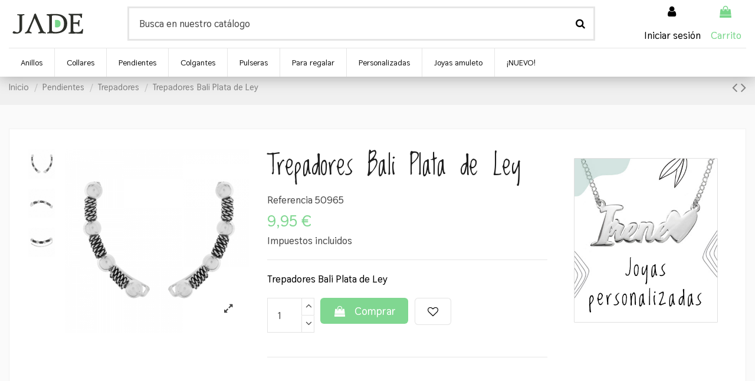

--- FILE ---
content_type: text/html; charset=utf-8
request_url: https://www.joyeriajade.com/trepadores-bali-plata-de-ley.html
body_size: 24076
content:
<!doctype html>
<html lang="es">

<head>
    
        
  <meta charset="utf-8">


  <meta http-equiv="x-ua-compatible" content="ie=edge">



  


  
  



  <title>Trepadores Bali Plata de Ley</title>
  
    
  
  
    
  
  <meta name="description" content="Originales pendientes trepadores o climbers diseño de balinés, fabricados en Plata de ley 925 con acabado envejecido.">
  <meta name="keywords" content="">
    
      <link rel="canonical" href="https://www.joyeriajade.com/trepadores-bali-plata-de-ley.html">
    

  
      

  
    <script type="application/ld+json">
  {
    "@context": "https://schema.org",
    "@id": "#store-organization",
    "@type": "Organization",
    "name" : "Joyería Jade",
    "url" : "https://www.joyeriajade.com/",
  
      "logo": {
        "@type": "ImageObject",
        "url":"https://www.joyeriajade.com/img/joyeria-jade-logo-1585313483.jpg"
      }
      }
</script>

<script type="application/ld+json">
  {
    "@context": "https://schema.org",
    "@type": "WebPage",
    "isPartOf": {
      "@type": "WebSite",
      "url":  "https://www.joyeriajade.com/",
      "name": "Joyería Jade"
    },
    "name": "Trepadores Bali Plata de Ley",
    "url":  "https://www.joyeriajade.com/trepadores-bali-plata-de-ley.html"
  }
</script>


  <script type="application/ld+json">
    {
      "@context": "https://schema.org",
      "@type": "BreadcrumbList",
      "itemListElement": [
                  {
            "@type": "ListItem",
            "position": 1,
            "name": "Inicio",
            "item": "https://www.joyeriajade.com/"
          },              {
            "@type": "ListItem",
            "position": 2,
            "name": "Pendientes",
            "item": "https://www.joyeriajade.com/pendientes-plata-de-ley"
          },              {
            "@type": "ListItem",
            "position": 3,
            "name": "Trepadores",
            "item": "https://www.joyeriajade.com/pendientes-trepadores-plata"
          },              {
            "@type": "ListItem",
            "position": 4,
            "name": "Trepadores Bali Plata de Ley",
            "item": "https://www.joyeriajade.com/trepadores-bali-plata-de-ley.html"
          }          ]
    }
  </script>


  

  
    <script type="application/ld+json">
  {
    "@context": "https://schema.org/",
    "@type": "Product",
    "@id": "#product-snippet-id",
    "name": "Trepadores Bali Plata de Ley",
    "description": "Originales pendientes trepadores o climbers diseño de balinés, fabricados en Plata de ley 925 con acabado envejecido.",
    "category": "Trepadores",
    "image" :"https://www.joyeriajade.com/22170-home_default/trepadores-bali-plata-de-ley.jpg",    "sku": "50965",
    "mpn": "50965"
        ,
    "brand": {
      "@type": "Brand",
      "name": "Jade"
    }
                ,
    "offers": {
      "@type": "Offer",
      "priceCurrency": "EUR",
      "name": "Trepadores Bali Plata de Ley",
      "price": "9.95",
      "url": "https://www.joyeriajade.com/trepadores-bali-plata-de-ley.html",
      "priceValidUntil": "2026-02-10",
              "image": ["https://www.joyeriajade.com/22170-thickbox_default/trepadores-bali-plata-de-ley.jpg","https://www.joyeriajade.com/22171-thickbox_default/trepadores-bali-plata-de-ley.jpg","https://www.joyeriajade.com/22172-thickbox_default/trepadores-bali-plata-de-ley.jpg"],
            "sku": "50965",
      "mpn": "50965",
                    "availability": "https://schema.org/InStock",
      "seller": {
        "@type": "Organization",
        "name": "Joyería Jade"
      }
    }
      }
</script>


  
    
  



    <meta property="og:type" content="product">
    <meta property="og:url" content="https://www.joyeriajade.com/trepadores-bali-plata-de-ley.html">
    <meta property="og:title" content="Trepadores Bali Plata de Ley">
    <meta property="og:site_name" content="Joyería Jade">
    <meta property="og:description" content="Originales pendientes trepadores o climbers diseño de balinés, fabricados en Plata de ley 925 con acabado envejecido.">
            <meta property="og:image" content="https://www.joyeriajade.com/22170-thickbox_default/trepadores-bali-plata-de-ley.jpg">
        <meta property="og:image:width" content="800">
        <meta property="og:image:height" content="800">
    




      <meta name="viewport" content="width=device-width, initial-scale=1">
  




  <link rel="icon" type="image/vnd.microsoft.icon" href="https://www.joyeriajade.com/img/favicon.ico?1690468310">
  <link rel="shortcut icon" type="image/x-icon" href="https://www.joyeriajade.com/img/favicon.ico?1690468310">
    




    <link rel="stylesheet" href="https://www.joyeriajade.com/themes/warehouse/assets/cache/theme-f9ea28721.css" type="text/css" media="all">




<link rel="preload" as="font"
      href="/themes/warehouse/assets/css/font-awesome/fonts/fontawesome-webfont.woff?v=4.7.0"
      type="font/woff" crossorigin="anonymous">
<link rel="preload" as="font"
      href="/themes/warehouse/assets/css/font-awesome/fonts/fontawesome-webfont.woff2?v=4.7.0"
      type="font/woff2" crossorigin="anonymous">


<link  rel="preload stylesheet"  as="style" href="/themes/warehouse/assets/css/font-awesome/css/font-awesome-preload.css"
       type="text/css" crossorigin="anonymous">





  

  <script>
        var elementorFrontendConfig = {"isEditMode":"","stretchedSectionContainer":"","instagramToken":"","is_rtl":false,"ajax_csfr_token_url":"https:\/\/www.joyeriajade.com\/module\/iqitelementor\/Actions?process=handleCsfrToken&ajax=1"};
        var iqitTheme = {"rm_sticky":"0","rm_breakpoint":0,"op_preloader":"0","cart_style":"floating","cart_confirmation":"notification","h_layout":"2","f_fixed":"","f_layout":"3","h_absolute":"0","h_sticky":"header","hw_width":"inherit","mm_content":"accordion","hm_submenu_width":"default","h_search_type":"full","pl_lazyload":true,"pl_infinity":true,"pl_rollover":true,"pl_crsl_autoplay":false,"pl_slider_ld":5,"pl_slider_d":4,"pl_slider_t":3,"pl_slider_p":1,"pp_thumbs":"leftd","pp_zoom":"modalzoom","pp_image_layout":"carousel","pp_tabs":"tabha","pl_grid_qty":true};
        var iqitcountdown_days = "d.";
        var iqitfdc_from = 0;
        var iqitmegamenu = {"sticky":"false","containerSelector":"#wrapper > .container"};
        var iqitwishlist = {"nbProducts":0};
        var prestashop = {"cart":{"products":[],"totals":{"total":{"type":"total","label":"Total","amount":0,"value":"0,00\u00a0\u20ac"},"total_including_tax":{"type":"total","label":"Total (impuestos incl.)","amount":0,"value":"0,00\u00a0\u20ac"},"total_excluding_tax":{"type":"total","label":"Total (impuestos excl.)","amount":0,"value":"0,00\u00a0\u20ac"}},"subtotals":{"products":{"type":"products","label":"Subtotal","amount":0,"value":"0,00\u00a0\u20ac"},"discounts":null,"shipping":{"type":"shipping","label":"Transporte","amount":0,"value":""},"tax":null},"products_count":0,"summary_string":"0 art\u00edculos","vouchers":{"allowed":1,"added":[]},"discounts":[],"minimalPurchase":0,"minimalPurchaseRequired":""},"currency":{"id":1,"name":"Euro","iso_code":"EUR","iso_code_num":"978","sign":"\u20ac"},"customer":{"lastname":null,"firstname":null,"email":null,"birthday":null,"newsletter":null,"newsletter_date_add":null,"optin":null,"website":null,"company":null,"siret":null,"ape":null,"is_logged":false,"gender":{"type":null,"name":null},"addresses":[]},"language":{"name":"Espa\u00f1ol (Spanish)","iso_code":"es","locale":"es-ES","language_code":"es","is_rtl":"0","date_format_lite":"d\/m\/Y","date_format_full":"d\/m\/Y H:i:s","id":1},"page":{"title":"","canonical":"https:\/\/www.joyeriajade.com\/trepadores-bali-plata-de-ley.html","meta":{"title":"Trepadores Bali Plata de Ley","description":"Originales pendientes trepadores o climbers dise\u00f1o de balin\u00e9s, fabricados en Plata de ley 925 con acabado envejecido.","keywords":"","robots":"index"},"page_name":"product","body_classes":{"lang-es":true,"lang-rtl":false,"country-ES":true,"currency-EUR":true,"layout-full-width":true,"page-product":true,"tax-display-enabled":true,"product-id-9438":true,"product-Trepadores Bali Plata de Ley":true,"product-id-category-66":true,"product-id-manufacturer-3":true,"product-id-supplier-0":true,"product-available-for-order":true},"admin_notifications":[]},"shop":{"name":"Joyer\u00eda Jade","logo":"https:\/\/www.joyeriajade.com\/img\/joyeria-jade-logo-1585313483.jpg","stores_icon":"https:\/\/www.joyeriajade.com\/img\/logo_stores.png","favicon":"https:\/\/www.joyeriajade.com\/img\/favicon.ico"},"urls":{"base_url":"https:\/\/www.joyeriajade.com\/","current_url":"https:\/\/www.joyeriajade.com\/trepadores-bali-plata-de-ley.html","shop_domain_url":"https:\/\/www.joyeriajade.com","img_ps_url":"https:\/\/www.joyeriajade.com\/img\/","img_cat_url":"https:\/\/www.joyeriajade.com\/img\/c\/","img_lang_url":"https:\/\/www.joyeriajade.com\/img\/l\/","img_prod_url":"https:\/\/www.joyeriajade.com\/img\/p\/","img_manu_url":"https:\/\/www.joyeriajade.com\/img\/m\/","img_sup_url":"https:\/\/www.joyeriajade.com\/img\/su\/","img_ship_url":"https:\/\/www.joyeriajade.com\/img\/s\/","img_store_url":"https:\/\/www.joyeriajade.com\/img\/st\/","img_col_url":"https:\/\/www.joyeriajade.com\/img\/co\/","img_url":"https:\/\/www.joyeriajade.com\/themes\/warehouse\/assets\/img\/","css_url":"https:\/\/www.joyeriajade.com\/themes\/warehouse\/assets\/css\/","js_url":"https:\/\/www.joyeriajade.com\/themes\/warehouse\/assets\/js\/","pic_url":"https:\/\/www.joyeriajade.com\/upload\/","pages":{"address":"https:\/\/www.joyeriajade.com\/direccion","addresses":"https:\/\/www.joyeriajade.com\/direcciones","authentication":"https:\/\/www.joyeriajade.com\/iniciar-sesion","cart":"https:\/\/www.joyeriajade.com\/ver-carrito","category":"https:\/\/www.joyeriajade.com\/index.php?controller=category","cms":"https:\/\/www.joyeriajade.com\/index.php?controller=cms","contact":"https:\/\/www.joyeriajade.com\/contactenos","discount":"https:\/\/www.joyeriajade.com\/descuento","guest_tracking":"https:\/\/www.joyeriajade.com\/seguimiento-pedido-invitado","history":"https:\/\/www.joyeriajade.com\/historial-compra","identity":"https:\/\/www.joyeriajade.com\/datos-personales","index":"https:\/\/www.joyeriajade.com\/","my_account":"https:\/\/www.joyeriajade.com\/mi-cuenta","order_confirmation":"https:\/\/www.joyeriajade.com\/confirmacion-pedido","order_detail":"https:\/\/www.joyeriajade.com\/index.php?controller=order-detail","order_follow":"https:\/\/www.joyeriajade.com\/seguimiento-pedido","order":"https:\/\/www.joyeriajade.com\/ver-pedido","order_return":"https:\/\/www.joyeriajade.com\/index.php?controller=order-return","order_slip":"https:\/\/www.joyeriajade.com\/facturas-abono","pagenotfound":"https:\/\/www.joyeriajade.com\/pagina-no-encontrada","password":"https:\/\/www.joyeriajade.com\/recuperar-contrase\u00f1a","pdf_invoice":"https:\/\/www.joyeriajade.com\/index.php?controller=pdf-invoice","pdf_order_return":"https:\/\/www.joyeriajade.com\/index.php?controller=pdf-order-return","pdf_order_slip":"https:\/\/www.joyeriajade.com\/index.php?controller=pdf-order-slip","prices_drop":"https:\/\/www.joyeriajade.com\/productos-rebajados","product":"https:\/\/www.joyeriajade.com\/index.php?controller=product","search":"https:\/\/www.joyeriajade.com\/busqueda","sitemap":"https:\/\/www.joyeriajade.com\/mapa del sitio","stores":"https:\/\/www.joyeriajade.com\/tiendas","supplier":"https:\/\/www.joyeriajade.com\/proveedor","register":"https:\/\/www.joyeriajade.com\/iniciar-sesion?create_account=1","order_login":"https:\/\/www.joyeriajade.com\/ver-pedido?login=1"},"alternative_langs":[],"theme_assets":"\/themes\/warehouse\/assets\/","actions":{"logout":"https:\/\/www.joyeriajade.com\/?mylogout="},"no_picture_image":{"bySize":{"small_default":{"url":"https:\/\/www.joyeriajade.com\/img\/p\/es-default-small_default.jpg","width":98,"height":98},"cart_default":{"url":"https:\/\/www.joyeriajade.com\/img\/p\/es-default-cart_default.jpg","width":125,"height":125},"home_default":{"url":"https:\/\/www.joyeriajade.com\/img\/p\/es-default-home_default.jpg","width":350,"height":350},"medium_default":{"url":"https:\/\/www.joyeriajade.com\/img\/p\/es-default-medium_default.jpg","width":452,"height":452},"large_default":{"url":"https:\/\/www.joyeriajade.com\/img\/p\/es-default-large_default.jpg","width":600,"height":600},"thickbox_default":{"url":"https:\/\/www.joyeriajade.com\/img\/p\/es-default-thickbox_default.jpg","width":800,"height":800}},"small":{"url":"https:\/\/www.joyeriajade.com\/img\/p\/es-default-small_default.jpg","width":98,"height":98},"medium":{"url":"https:\/\/www.joyeriajade.com\/img\/p\/es-default-medium_default.jpg","width":452,"height":452},"large":{"url":"https:\/\/www.joyeriajade.com\/img\/p\/es-default-thickbox_default.jpg","width":800,"height":800},"legend":""}},"configuration":{"display_taxes_label":true,"display_prices_tax_incl":true,"is_catalog":false,"show_prices":true,"opt_in":{"partner":false},"quantity_discount":{"type":"discount","label":"Descuento unitario"},"voucher_enabled":1,"return_enabled":1},"field_required":[],"breadcrumb":{"links":[{"title":"Inicio","url":"https:\/\/www.joyeriajade.com\/"},{"title":"Pendientes","url":"https:\/\/www.joyeriajade.com\/pendientes-plata-de-ley"},{"title":"Trepadores","url":"https:\/\/www.joyeriajade.com\/pendientes-trepadores-plata"},{"title":"Trepadores Bali Plata de Ley","url":"https:\/\/www.joyeriajade.com\/trepadores-bali-plata-de-ley.html"}],"count":4},"link":{"protocol_link":"https:\/\/","protocol_content":"https:\/\/"},"time":1769428103,"static_token":"9b4fe1966fd03240456586c487232434","token":"df1887a7df2ac1beb9d004a1a97539c9","debug":false};
        var prestashopFacebookAjaxController = "https:\/\/www.joyeriajade.com\/module\/ps_facebook\/Ajax";
      </script>



  <script async src="https://www.googletagmanager.com/gtag/js?id=UA-115164848-3"></script>
<script>
  window.dataLayer = window.dataLayer || [];
  function gtag(){dataLayer.push(arguments);}
  gtag('js', new Date());
  gtag(
    'config',
    'UA-115164848-3',
    {
      'debug_mode':false
                      }
  );
</script>





    
            <meta property="product:pretax_price:amount" content="8.22314">
        <meta property="product:pretax_price:currency" content="EUR">
        <meta property="product:price:amount" content="9.95">
        <meta property="product:price:currency" content="EUR">
        
    

     <!-- Global site tag (gtag.js) - Google Analytics -->
<script async src="https://www.googletagmanager.com/gtag/js?id=UA-115164848-3"></script>
<script>
  window.dataLayer = window.dataLayer || [];
  function gtag(){dataLayer.push(arguments);}
  gtag('js', new Date());

  gtag('config', 'UA-115164848-3');
</script>
<meta name="google-site-verification" content="SZ7TakYHQXqk-JhpugU9xW4sxYLBQhbupOju8iRhphI" />

<!-- Google tag (gtag.js) -->
<script async src="https://www.googletagmanager.com/gtag/js?id=GT-PHW3GFV6"></script>
<script>
  window.dataLayer = window.dataLayer || [];
  function gtag(){dataLayer.push(arguments);}
  gtag('js', new Date());

  gtag('config', 'GT-PHW3GFV6');
</script>


<script src="https://apis.google.com/js/platform.js?onload=renderOptIn" async defer></script>

<script>
  window.renderOptIn = function() {
    window.gapi.load('surveyoptin', function() {
      window.gapi.surveyoptin.render(
        {
          // REQUIRED FIELDS
          "merchant_id": 641322411,
          "order_id": "ORDER_ID",
          "email": "CUSTOMER_EMAIL",
          "delivery_country": "COUNTRY_CODE",
          "estimated_delivery_date": "YYYY-MM-DD",

          // OPTIONAL FIELDS
          "products": [{"gtin":"GTIN1"}, {"gtin":"GTIN2"}]
        });
    });
  }



  window.renderBadge = function() {
    var ratingBadgeContainer = document.createElement("div");
    document.body.appendChild(ratingBadgeContainer);
    window.gapi.load('ratingbadge', function() {
      window.gapi.ratingbadge.render(ratingBadgeContainer, {"merchant_id": 641322411});
    });
  }
</script>
      

 </head>

<body id="product" class="lang-es country-es currency-eur layout-full-width page-product tax-display-enabled product-id-9438 product-trepadores-bali-plata-de-ley product-id-category-66 product-id-manufacturer-3 product-id-supplier-0 product-available-for-order body-desktop-header-style-w-2">


    




    


<main id="main-page-content"  >
    
            

    <header id="header" class="desktop-header-style-w-2">
        
             


  <div class="header-banner">
    
  </div>




            <div class="container">
        <nav class="header-nav">
    
        <div class="row justify-content-between">
            <div class="col col-auto col-md left-nav">
                 <div class="d-inline-block"> 

<ul class="social-links _topbar" itemscope itemtype="https://schema.org/Organization" itemid="#store-organization">
    <li class="facebook"><a itemprop="sameAs" href="https://www.facebook.com/jadejoyasdeplata" target="_blank" rel="noreferrer noopener"><i class="fa fa-facebook fa-fw" aria-hidden="true"></i></a></li>    <li class="instagram"><a itemprop="sameAs" href="https://www.instagram.com/joyeriajadeonline/" target="_blank" rel="noreferrer noopener"><i class="fa fa-instagram fa-fw" aria-hidden="true"></i></a></li>          </ul>

 </div>                 
            </div>
            <div class="col col-auto center-nav text-center">
                
             </div>
            <div class="col col-auto col-md right-nav text-right">
                <div class="d-inline-block">
    <a href="//www.joyeriajade.com/module/iqitwishlist/view">
        <i class="fa fa-heart-o fa-fw" aria-hidden="true"></i> Lista de deseos (<span
                id="iqitwishlist-nb"></span>)
    </a>
</div>

             </div>
        </div>

                        </nav>
            </div>
        



<div id="desktop-header" class="desktop-header-style-2">
    
            
<div class="header-top">
    <div id="desktop-header-container" class="container">
        <div class="row align-items-center">
                            <div class="col col-auto col-header-left">
                    <div id="desktop_logo">
                        
  <a href="https://www.joyeriajade.com/">
    <img class="logo img-fluid"
         src="https://www.joyeriajade.com/img/joyeria-jade-logo-1585313483.jpg"
                  alt="Joyería Jade"
         width="127"
         height="37"
    >
  </a>

                    </div>
                    
                </div>
                <div class="col col-header-center">
                                        <!-- Block search module TOP -->

<!-- Block search module TOP -->
<div id="search_widget" class="search-widget" data-search-controller-url="https://www.joyeriajade.com/module/iqitsearch/searchiqit">
    <form method="get" action="https://www.joyeriajade.com/module/iqitsearch/searchiqit">
        <div class="input-group">
            <input type="text" name="s" value="" data-all-text="Show all results"
                   data-blog-text="Blog post"
                   data-product-text="Product"
                   data-brands-text="Marca"
                   autocomplete="off" autocorrect="off" autocapitalize="off" spellcheck="false"
                   placeholder="Busca en nuestro catálogo" class="form-control form-search-control" />
            <button type="submit" class="search-btn">
                <i class="fa fa-search"></i>
            </button>
        </div>
    </form>
</div>
<!-- /Block search module TOP -->

<!-- /Block search module TOP -->


                    
                </div>
                        <div class="col col-auto col-header-right">
                <div class="row no-gutters justify-content-end">

                    
                                            <div id="header-user-btn" class="col col-auto header-btn-w header-user-btn-w">
            <a href="https://www.joyeriajade.com/mi-cuenta"
           title="Inicia sesión con tu cuenta de cliente"
           rel="nofollow" class="header-btn header-user-btn">
            <i class="fa fa-user fa-fw icon" aria-hidden="true"></i>
            <span class="title">Iniciar sesión</span>
        </a>
    </div>









                                        

                    

                                            
                                                    <div id="ps-shoppingcart-wrapper" class="col col-auto">
    <div id="ps-shoppingcart"
         class="header-btn-w header-cart-btn-w ps-shoppingcart dropdown">
         <div id="blockcart" class="blockcart cart-preview"
         data-refresh-url="//www.joyeriajade.com/module/ps_shoppingcart/ajax">
        <a id="cart-toogle" class="cart-toogle header-btn header-cart-btn" data-toggle="dropdown" data-display="static">
            <i class="fa fa-shopping-bag fa-fw icon" aria-hidden="true"><span class="cart-products-count-btn  d-none">0</span></i>
            <span class="info-wrapper">
            <span class="title">Carrito</span>
            <span class="cart-toggle-details">
            <span class="text-faded cart-separator"> / </span>
                            Vacío
                        </span>
            </span>
        </a>
        <div id="_desktop_blockcart-content" class="dropdown-menu-custom dropdown-menu">
    <div id="blockcart-content" class="blockcart-content" >
        <div class="cart-title">
            <span class="modal-title">Tu carrito</span>
            <button type="button" id="js-cart-close" class="close">
                <span>×</span>
            </button>
            <hr>
        </div>
                    <span class="no-items">No hay más artículos en su carrito</span>
            </div>
</div> </div>




    </div>
</div>
                                                
                                    </div>
                
            </div>
            <div class="col-12">
                <div class="row">
                    
                </div>
            </div>
        </div>
    </div>
</div>
<div class="container iqit-megamenu-container"><div id="iqitmegamenu-wrapper" class="iqitmegamenu-wrapper iqitmegamenu-all">
	<div class="container container-iqitmegamenu">
		<div id="iqitmegamenu-horizontal" class="iqitmegamenu  clearfix" role="navigation">

						
			<nav id="cbp-hrmenu" class="cbp-hrmenu cbp-horizontal cbp-hrsub-narrow">
				<ul>
											<li id="cbp-hrmenu-tab-12"
							class="cbp-hrmenu-tab cbp-hrmenu-tab-12  cbp-has-submeu">
							<a href="https://www.joyeriajade.com/anillos-plata-de-ley" class="nav-link" 
										>
										

										<span class="cbp-tab-title">
											Anillos											<i class="fa fa-angle-down cbp-submenu-aindicator"></i></span>
																			</a>
																			<div class="cbp-hrsub col-3">
											<div class="cbp-hrsub-inner">
												<div class="container iqitmegamenu-submenu-container">
													
																																													




<div class="row menu_row menu-element  first_rows menu-element-id-1">
                

                                                




    <div class="col-7 cbp-menu-column cbp-menu-element menu-element-id-4 ">
        <div class="cbp-menu-column-inner">
                        
                
                
                                            <ul class="cbp-links cbp-valinks">
                                                                                                <li><a href="https://www.joyeriajade.com/anillos-plata-lisa"
                                           >Anillos de plata lisa</a>
                                    </li>
                                                                                                                                <li><a href="https://www.joyeriajade.com/anillos-plata-vieja"
                                           >Anillos de plata vieja</a>
                                    </li>
                                                                                                                                <li><a href="https://www.joyeriajade.com/anillos-circonitas"
                                           >Anillos con circonitas</a>
                                    </li>
                                                                                                                                <li><a href="https://www.joyeriajade.com/anillos-piedras-naturales"
                                           >Anillos con piedras</a>
                                    </li>
                                                                                    </ul>
                    
                
            

            
            </div>    </div>
                                    




    <div class="col-5 cbp-menu-column cbp-menu-element menu-element-id-5 ">
        <div class="cbp-menu-column-inner">
                        
                
                
                                                                    <img src="/img/cms/_MG_5295----.jpg" loading="lazy" class="img-fluid cbp-banner-image"
                                                               width="1000" height="1000"  />
                                            
                
            

            
            </div>    </div>
                            
                </div>
																													
																									</div>
											</div>
										</div>
																</li>
												<li id="cbp-hrmenu-tab-9"
							class="cbp-hrmenu-tab cbp-hrmenu-tab-9 ">
							<a href="https://www.joyeriajade.com/collares" class="nav-link" 
										>
										

										<span class="cbp-tab-title">
											Collares</span>
																			</a>
																</li>
												<li id="cbp-hrmenu-tab-5"
							class="cbp-hrmenu-tab cbp-hrmenu-tab-5  cbp-has-submeu">
							<a href="https://www.joyeriajade.com/pendientes-plata-de-ley" class="nav-link" 
										>
										

										<span class="cbp-tab-title">
											Pendientes											<i class="fa fa-angle-down cbp-submenu-aindicator"></i></span>
																			</a>
																			<div class="cbp-hrsub col-4">
											<div class="cbp-hrsub-inner">
												<div class="container iqitmegamenu-submenu-container">
													
																																													




<div class="row menu_row menu-element  first_rows menu-element-id-1">
                

                                                




    <div class="col-6 cbp-menu-column cbp-menu-element menu-element-id-2 ">
        <div class="cbp-menu-column-inner">
                        
                
                
                                            <ul class="cbp-links cbp-valinks">
                                                                                                <li><a href="https://www.joyeriajade.com/pendientes-plata-lisa"
                                           >Pendientes de plata lisa</a>
                                    </li>
                                                                                                                                <li><a href="https://www.joyeriajade.com/pendientes-plata-vieja"
                                           >Pendientes de plata vieja</a>
                                    </li>
                                                                                                                                <li><a href="https://www.joyeriajade.com/pendientes-circonita"
                                           >Pendientes con circonitas</a>
                                    </li>
                                                                                                                                <li><a href="https://www.joyeriajade.com/pendientes-piedras-naturales"
                                           >Pendientes con piedras</a>
                                    </li>
                                                                                                                                <li><a href="https://www.joyeriajade.com/pendientes-aros-plata"
                                           >Aros</a>
                                    </li>
                                                                                                                                <li><a href="https://www.joyeriajade.com/pendientes-trepadores-plata"
                                           >Trepadores</a>
                                    </li>
                                                                                    </ul>
                    
                
            

            
            </div>    </div>
                                    




    <div class="col-6 cbp-menu-column cbp-menu-element menu-element-id-3 ">
        <div class="cbp-menu-column-inner">
                        
                
                
                                                                    <img src="/img/cms/pendientes-piedra-natural-redonda-plata-de-ley (2).jpg" loading="lazy" class="img-fluid cbp-banner-image"
                                                               width="600" height="600"  />
                                            
                
            

            
            </div>    </div>
                            
                </div>
																													
																									</div>
											</div>
										</div>
																</li>
												<li id="cbp-hrmenu-tab-8"
							class="cbp-hrmenu-tab cbp-hrmenu-tab-8  cbp-has-submeu">
							<a href="https://www.joyeriajade.com/colgantes-plata-de-ley" class="nav-link" 
										>
										

										<span class="cbp-tab-title">
											Colgantes											<i class="fa fa-angle-down cbp-submenu-aindicator"></i></span>
																			</a>
																			<div class="cbp-hrsub col-3">
											<div class="cbp-hrsub-inner">
												<div class="container iqitmegamenu-submenu-container">
													
																																													




<div class="row menu_row menu-element  first_rows menu-element-id-1">
                

                                                




    <div class="col-7 cbp-menu-column cbp-menu-element menu-element-id-2 ">
        <div class="cbp-menu-column-inner">
                        
                
                
                                            <ul class="cbp-links cbp-valinks">
                                                                                                <li><a href="https://www.joyeriajade.com/colgantes-plata-de-ley-lisa"
                                           >Colgantes de plata lisa</a>
                                    </li>
                                                                                                                                <li><a href="https://www.joyeriajade.com/colgantes-plata-vieja"
                                           >Colgantes de plata vieja</a>
                                    </li>
                                                                                                                                <li><a href="https://www.joyeriajade.com/colgantes-circonita-plata"
                                           >Colgantes con circonita</a>
                                    </li>
                                                                                                                                <li><a href="https://www.joyeriajade.com/colgantes-piedras-naturales"
                                           >Colgantes con piedras</a>
                                    </li>
                                                                                    </ul>
                    
                
            

            
            </div>    </div>
                                    




    <div class="col-5 cbp-menu-column cbp-menu-element menu-element-id-3 ">
        <div class="cbp-menu-column-inner">
                        
                
                
                                                                    <img src="/img/cms/colgante-buho-circonitas-plata (1).jpg" loading="lazy" class="img-fluid cbp-banner-image"
                                                               width="600" height="600"  />
                                            
                
            

            
            </div>    </div>
                            
                </div>
																													
																									</div>
											</div>
										</div>
																</li>
												<li id="cbp-hrmenu-tab-15"
							class="cbp-hrmenu-tab cbp-hrmenu-tab-15  cbp-has-submeu">
							<a href="https://www.joyeriajade.com/pulseras-plata-de-ley" class="nav-link" 
										>
										

										<span class="cbp-tab-title">
											Pulseras											<i class="fa fa-angle-down cbp-submenu-aindicator"></i></span>
																			</a>
																			<div class="cbp-hrsub col-4">
											<div class="cbp-hrsub-inner">
												<div class="container iqitmegamenu-submenu-container">
													
																																													




<div class="row menu_row menu-element  first_rows menu-element-id-1">
                

                                                




    <div class="col-7 cbp-menu-column cbp-menu-element menu-element-id-2 ">
        <div class="cbp-menu-column-inner">
                        
                
                
                                            <ul class="cbp-links cbp-valinks">
                                                                                                <li><a href="https://www.joyeriajade.com/pulseras-plata-lisa"
                                           >Pulseras de plata lisa</a>
                                    </li>
                                                                                                                                <li><a href="https://www.joyeriajade.com/pulseras-plata-vieja"
                                           >Pulseras de plata vieja</a>
                                    </li>
                                                                                                                                <li><a href="https://www.joyeriajade.com/pulseras-plata-circonita"
                                           >Pulseras con circonitas</a>
                                    </li>
                                                                                                                                <li><a href="https://www.joyeriajade.com/pulseras-piedras-naturales"
                                           >Pulseras con piedras</a>
                                    </li>
                                                                                                                                <li><a href="https://www.joyeriajade.com/tobilleras-plata"
                                           >Tobilleras</a>
                                    </li>
                                                                                    </ul>
                    
                
            

            
            </div>    </div>
                                    




    <div class="col-5 cbp-menu-column cbp-menu-element menu-element-id-3 ">
        <div class="cbp-menu-column-inner">
                        
                
                
                                                                    <img src="/img/cms/pulsera-ojo-turco-multicolor-plata.jpg" loading="lazy" class="img-fluid cbp-banner-image"
                                                               width="600" height="600"  />
                                            
                
            

            
            </div>    </div>
                            
                </div>
																													
																									</div>
											</div>
										</div>
																</li>
												<li id="cbp-hrmenu-tab-10"
							class="cbp-hrmenu-tab cbp-hrmenu-tab-10  cbp-has-submeu">
							<a href="https://www.joyeriajade.com/joyas-para-regalar" class="nav-link" 
										>
										

										<span class="cbp-tab-title">
											Para regalar											<i class="fa fa-angle-down cbp-submenu-aindicator"></i></span>
																			</a>
																			<div class="cbp-hrsub col-4">
											<div class="cbp-hrsub-inner">
												<div class="container iqitmegamenu-submenu-container">
													
																																													




<div class="row menu_row menu-element  first_rows menu-element-id-1">
                

                                                




    <div class="col-6 cbp-menu-column cbp-menu-element menu-element-id-2 ">
        <div class="cbp-menu-column-inner">
                        
                
                
                                            <ul class="cbp-links cbp-valinks">
                                                                                                <li><a href="https://www.joyeriajade.com/joyas-para-mamas"
                                           >Joyas para mamás</a>
                                    </li>
                                                                                                                                <li><a href="https://www.joyeriajade.com/joyas-san-valentin"
                                           >San Valentín</a>
                                    </li>
                                                                                                                                <li><a href="https://www.joyeriajade.com/regalos-primera-comunion"
                                           >Primera Comunión</a>
                                    </li>
                                                                                                                                <li><a href="https://www.joyeriajade.com/regalos-dia-del-padre"
                                           >Día del padre</a>
                                    </li>
                                                                                                                                <li><a href="https://www.joyeriajade.com/regalos-profesores"
                                           >Día del profesor</a>
                                    </li>
                                                                                                                                <li><a href="https://www.joyeriajade.com/joyas-amuleto"
                                           >Joyas amuleto</a>
                                    </li>
                                                                                    </ul>
                    
                
            

            
            </div>    </div>
                                    




    <div class="col-6 cbp-menu-column cbp-menu-element menu-element-id-3 ">
        <div class="cbp-menu-column-inner">
                        
                
                
                                                                    <img src="/img/cms/collar-amuleto-signos-agua-plata.jpg" loading="lazy" class="img-fluid cbp-banner-image"
                                                               width="600" height="600"  />
                                            
                
            

            
            </div>    </div>
                            
                </div>
																													
																									</div>
											</div>
										</div>
																</li>
												<li id="cbp-hrmenu-tab-11"
							class="cbp-hrmenu-tab cbp-hrmenu-tab-11 ">
							<a href="https://www.joyeriajade.com/joyas-personalizadas" class="nav-link" 
										>
										

										<span class="cbp-tab-title">
											Personalizadas</span>
																			</a>
																</li>
												<li id="cbp-hrmenu-tab-21"
							class="cbp-hrmenu-tab cbp-hrmenu-tab-21 ">
							<a href="https://www.joyeriajade.com/joyas-amuleto" class="nav-link" 
										>
										

										<span class="cbp-tab-title">
											Joyas amuleto</span>
																			</a>
																</li>
												<li id="cbp-hrmenu-tab-16"
							class="cbp-hrmenu-tab cbp-hrmenu-tab-16 ">
							<a href="https://www.joyeriajade.com/novedades" class="nav-link" 
										>
										

										<span class="cbp-tab-title">
											¡NUEVO!</span>
																			</a>
																</li>
											</ul>
				</nav>
			</div>
		</div>
		<div id="sticky-cart-wrapper"></div>
	</div>

		<div id="_desktop_iqitmegamenu-mobile">
		<div id="iqitmegamenu-mobile"
			class="mobile-menu js-mobile-menu  h-100  d-flex flex-column">

			<div class="mm-panel__header  mobile-menu__header-wrapper px-2 py-2">
				<div class="mobile-menu__header js-mobile-menu__header">

					<button type="button" class="mobile-menu__back-btn js-mobile-menu__back-btn btn">
						<span aria-hidden="true" class="fa fa-angle-left  align-middle mr-4"></span>
						<span class="mobile-menu__title js-mobile-menu__title paragraph-p1 align-middle"></span>
					</button>
					
				</div>
				<button type="button" class="btn btn-icon mobile-menu__close js-mobile-menu__close" aria-label="Close"
					data-toggle="dropdown">
					<span aria-hidden="true" class="fa fa-times"></span>
				</button>
			</div>

			<div class="position-relative mobile-menu__content flex-grow-1 mx-c16 my-c24 ">
				<ul
					class="position-absolute h-100  w-100  m-0 mm-panel__scroller mobile-menu__scroller px-4 py-4">
					<li class="mobile-menu__above-content"></li>
													



			
	<li class="mobile-menu__tab  d-flex flex-wrap js-mobile-menu__tab"><a  href="https://www.joyeriajade.com/anillos-plata-de-ley"  class="flex-fill mobile-menu__link js-mobile-menu__link-accordion--has-submenu  ">Anillos</a><span class="mobile-menu__arrow js-mobile-menu__link-accordion--has-submenu"><i class="fa fa-angle-down mobile-menu__expand-icon" aria-hidden="true"></i><i class="fa fa-angle-up mobile-menu__close-icon" aria-hidden="true"></i></span><div class="mobile-menu__tab-row-break"></div>
	<ul class="mobile-menu__submenu  mobile-menu__submenu--accordion js-mobile-menu__submenu"><li class="mobile-menu__tab  d-flex flex-wrap js-mobile-menu__tab"><a  href="https://www.joyeriajade.com/anillos-plata-lisa"  class="flex-fill mobile-menu__link ">Anillos de plata lisa</a></li><li class="mobile-menu__tab  d-flex flex-wrap js-mobile-menu__tab"><a  href="https://www.joyeriajade.com/anillos-plata-vieja"  class="flex-fill mobile-menu__link ">Anillos de plata vieja</a></li><li class="mobile-menu__tab  d-flex flex-wrap js-mobile-menu__tab"><a  href="https://www.joyeriajade.com/anillos-circonitas"  class="flex-fill mobile-menu__link ">Anillos con circonitas</a></li><li class="mobile-menu__tab  d-flex flex-wrap js-mobile-menu__tab"><a  href="https://www.joyeriajade.com/anillos-piedras-naturales"  class="flex-fill mobile-menu__link ">Anillos con piedras</a></li></ul>	</li><li class="mobile-menu__tab  d-flex flex-wrap js-mobile-menu__tab"><a  href="https://www.joyeriajade.com/pendientes-plata-de-ley"  class="flex-fill mobile-menu__link js-mobile-menu__link-accordion--has-submenu  ">Pendientes</a><span class="mobile-menu__arrow js-mobile-menu__link-accordion--has-submenu"><i class="fa fa-angle-down mobile-menu__expand-icon" aria-hidden="true"></i><i class="fa fa-angle-up mobile-menu__close-icon" aria-hidden="true"></i></span><div class="mobile-menu__tab-row-break"></div>
	<ul class="mobile-menu__submenu  mobile-menu__submenu--accordion js-mobile-menu__submenu"><li class="mobile-menu__tab  d-flex flex-wrap js-mobile-menu__tab"><a  href="https://www.joyeriajade.com/pendientes-plata-lisa"  class="flex-fill mobile-menu__link ">Pendientes de plata lisa</a></li><li class="mobile-menu__tab  d-flex flex-wrap js-mobile-menu__tab"><a  href="https://www.joyeriajade.com/pendientes-plata-vieja"  class="flex-fill mobile-menu__link ">Pendientes de plata vieja</a></li><li class="mobile-menu__tab  d-flex flex-wrap js-mobile-menu__tab"><a  href="https://www.joyeriajade.com/pendientes-circonita"  class="flex-fill mobile-menu__link ">Pendientes con circonitas</a></li><li class="mobile-menu__tab  d-flex flex-wrap js-mobile-menu__tab"><a  href="https://www.joyeriajade.com/pendientes-piedras-naturales"  class="flex-fill mobile-menu__link ">Pendientes con piedras</a></li><li class="mobile-menu__tab  d-flex flex-wrap js-mobile-menu__tab"><a  href="https://www.joyeriajade.com/pendientes-aros-plata"  class="flex-fill mobile-menu__link ">Aros</a></li><li class="mobile-menu__tab  d-flex flex-wrap js-mobile-menu__tab"><a  href="https://www.joyeriajade.com/pendientes-trepadores-plata"  class="flex-fill mobile-menu__link ">Trepadores</a></li><li class="mobile-menu__tab  d-flex flex-wrap js-mobile-menu__tab"><a  href="https://www.joyeriajade.com/piercing-joyeria-jade"  class="flex-fill mobile-menu__link ">Piercing - Joyería Jade</a></li></ul>	</li><li class="mobile-menu__tab  d-flex flex-wrap js-mobile-menu__tab"><a  href="https://www.joyeriajade.com/colgantes-plata-de-ley"  class="flex-fill mobile-menu__link js-mobile-menu__link-accordion--has-submenu  ">Colgantes</a><span class="mobile-menu__arrow js-mobile-menu__link-accordion--has-submenu"><i class="fa fa-angle-down mobile-menu__expand-icon" aria-hidden="true"></i><i class="fa fa-angle-up mobile-menu__close-icon" aria-hidden="true"></i></span><div class="mobile-menu__tab-row-break"></div>
	<ul class="mobile-menu__submenu  mobile-menu__submenu--accordion js-mobile-menu__submenu"><li class="mobile-menu__tab  d-flex flex-wrap js-mobile-menu__tab"><a  href="https://www.joyeriajade.com/colgantes-plata-de-ley-lisa"  class="flex-fill mobile-menu__link ">Colgantes de plata lisa</a></li><li class="mobile-menu__tab  d-flex flex-wrap js-mobile-menu__tab"><a  href="https://www.joyeriajade.com/colgantes-plata-vieja"  class="flex-fill mobile-menu__link ">Colgantes de plata vieja</a></li><li class="mobile-menu__tab  d-flex flex-wrap js-mobile-menu__tab"><a  href="https://www.joyeriajade.com/colgantes-circonita-plata"  class="flex-fill mobile-menu__link ">Colgantes con circonita</a></li><li class="mobile-menu__tab  d-flex flex-wrap js-mobile-menu__tab"><a  href="https://www.joyeriajade.com/colgantes-piedras-naturales"  class="flex-fill mobile-menu__link ">Colgantes con piedras</a></li></ul>	</li><li class="mobile-menu__tab  d-flex flex-wrap js-mobile-menu__tab"><a  href="https://www.joyeriajade.com/pulseras-plata-de-ley"  class="flex-fill mobile-menu__link js-mobile-menu__link-accordion--has-submenu  ">Pulseras</a><span class="mobile-menu__arrow js-mobile-menu__link-accordion--has-submenu"><i class="fa fa-angle-down mobile-menu__expand-icon" aria-hidden="true"></i><i class="fa fa-angle-up mobile-menu__close-icon" aria-hidden="true"></i></span><div class="mobile-menu__tab-row-break"></div>
	<ul class="mobile-menu__submenu  mobile-menu__submenu--accordion js-mobile-menu__submenu"><li class="mobile-menu__tab  d-flex flex-wrap js-mobile-menu__tab"><a  href="https://www.joyeriajade.com/pulseras-plata-lisa"  class="flex-fill mobile-menu__link ">Pulseras de plata lisa</a></li><li class="mobile-menu__tab  d-flex flex-wrap js-mobile-menu__tab"><a  href="https://www.joyeriajade.com/pulseras-plata-vieja"  class="flex-fill mobile-menu__link ">Pulseras de plata vieja</a></li><li class="mobile-menu__tab  d-flex flex-wrap js-mobile-menu__tab"><a  href="https://www.joyeriajade.com/pulseras-plata-circonita"  class="flex-fill mobile-menu__link ">Pulseras con circonitas</a></li><li class="mobile-menu__tab  d-flex flex-wrap js-mobile-menu__tab"><a  href="https://www.joyeriajade.com/pulseras-piedras-naturales"  class="flex-fill mobile-menu__link ">Pulseras con piedras</a></li><li class="mobile-menu__tab  d-flex flex-wrap js-mobile-menu__tab"><a  href="https://www.joyeriajade.com/tobilleras-plata"  class="flex-fill mobile-menu__link ">Tobilleras</a></li></ul>	</li><li class="mobile-menu__tab  d-flex flex-wrap js-mobile-menu__tab"><a  href="https://www.joyeriajade.com/collares"  class="flex-fill mobile-menu__link ">Collares</a></li><li class="mobile-menu__tab  d-flex flex-wrap js-mobile-menu__tab"><a  href="https://www.joyeriajade.com/cadenas-plata-de-ley"  class="flex-fill mobile-menu__link ">Cadenas</a></li><li class="mobile-menu__tab  d-flex flex-wrap js-mobile-menu__tab"><a  href="https://www.joyeriajade.com/joyas-para-regalar"  class="flex-fill mobile-menu__link js-mobile-menu__link-accordion--has-submenu  ">Joyas para regalar</a><span class="mobile-menu__arrow js-mobile-menu__link-accordion--has-submenu"><i class="fa fa-angle-down mobile-menu__expand-icon" aria-hidden="true"></i><i class="fa fa-angle-up mobile-menu__close-icon" aria-hidden="true"></i></span><div class="mobile-menu__tab-row-break"></div>
	<ul class="mobile-menu__submenu  mobile-menu__submenu--accordion js-mobile-menu__submenu"><li class="mobile-menu__tab  d-flex flex-wrap js-mobile-menu__tab"><a  href="https://www.joyeriajade.com/joyas-para-mamas"  class="flex-fill mobile-menu__link ">Joyas para mamás</a></li><li class="mobile-menu__tab  d-flex flex-wrap js-mobile-menu__tab"><a  href="https://www.joyeriajade.com/joyas-san-valentin"  class="flex-fill mobile-menu__link ">San Valentín</a></li><li class="mobile-menu__tab  d-flex flex-wrap js-mobile-menu__tab"><a  href="https://www.joyeriajade.com/regalos-primera-comunion"  class="flex-fill mobile-menu__link ">Primera Comunión</a></li><li class="mobile-menu__tab  d-flex flex-wrap js-mobile-menu__tab"><a  href="https://www.joyeriajade.com/regalos-dia-del-padre"  class="flex-fill mobile-menu__link ">Día del padre</a></li><li class="mobile-menu__tab  d-flex flex-wrap js-mobile-menu__tab"><a  href="https://www.joyeriajade.com/regalos-profesores"  class="flex-fill mobile-menu__link ">Día del profesor</a></li><li class="mobile-menu__tab  d-flex flex-wrap js-mobile-menu__tab"><a  href="https://www.joyeriajade.com/joyas-amuleto"  class="flex-fill mobile-menu__link ">Joyas amuleto</a></li><li class="mobile-menu__tab  d-flex flex-wrap js-mobile-menu__tab"><a  href="https://www.joyeriajade.com/halloween"  class="flex-fill mobile-menu__link ">Halloween</a></li></ul>	</li><li class="mobile-menu__tab  d-flex flex-wrap js-mobile-menu__tab"><a  href="https://www.joyeriajade.com/joyas-personalizadas"  class="flex-fill mobile-menu__link ">Joyas personalizadas</a></li><li class="mobile-menu__tab  d-flex flex-wrap js-mobile-menu__tab"><a  href="https://www.joyeriajade.com/novedades"  class="flex-fill mobile-menu__link ">Novedades</a></li><li class="mobile-menu__tab  d-flex flex-wrap js-mobile-menu__tab"><a  href="https://www.joyeriajade.com/joyas-amuleto"  class="flex-fill mobile-menu__link ">Joyas amuleto</a></li>	
												<li class="mobile-menu__below-content"> </li>
				</ul>
			</div>

			<div class="js-top-menu-bottom mobile-menu__footer justify-content-between px-4 py-4">
				

			<div class="d-flex align-items-start mobile-menu__language-currency js-mobile-menu__language-currency">

			
									


<div class="mobile-menu__language-selector d-inline-block mr-4">
    Español
    <div class="mobile-menu__language-currency-dropdown">
        <ul>
                                             </ul>
    </div>
</div>							

			
									

<div class="mobile-menu__currency-selector d-inline-block">
    EUR     €    <div class="mobile-menu__language-currency-dropdown">
        <ul>
                                                </ul>
    </div>
</div>							

			</div>


			<div class="mobile-menu__user">
			<a href="https://www.joyeriajade.com/mi-cuenta" class="text-reset"><i class="fa fa-user" aria-hidden="true"></i>
				
									Iniciar sesión
								
			</a>
			</div>


			</div>
		</div>
	</div></div>


    </div>



    <div id="mobile-header" class="mobile-header-style-3">
                    <div class="container">
    <div class="mobile-main-bar">
        <div class="col-mobile-logo text-center">
            
  <a href="https://www.joyeriajade.com/">
    <img class="logo img-fluid"
         src="https://www.joyeriajade.com/img/joyeria-jade-logo-1585313483.jpg"
                  alt="Joyería Jade"
         width="127"
         height="37"
    >
  </a>

        </div>
    </div>
</div>
<div id="mobile-header-sticky">
    <div class="mobile-buttons-bar">
        <div class="container">
            <div class="row no-gutters align-items-center row-mobile-buttons">
                <div class="col  col-mobile-btn col-mobile-btn-menu text-center col-mobile-menu-push">
                    <a class="m-nav-btn js-m-nav-btn-menu"  data-toggle="dropdown" data-display="static"><i class="fa fa-bars" aria-hidden="true"></i>
                        <span>Menú</span></a>
                    <div id="mobile_menu_click_overlay"></div>
                    <div id="_mobile_iqitmegamenu-mobile" class="text-left dropdown-menu-custom dropdown-menu"></div>
                </div>
                <div id="mobile-btn-search" class="col col-mobile-btn col-mobile-btn-search text-center">
                    <a class="m-nav-btn" data-toggle="dropdown" data-display="static"><i class="fa fa-search" aria-hidden="true"></i>
                        <span>Buscar</span></a>
                    <div id="search-widget-mobile" class="dropdown-content dropdown-menu dropdown-mobile search-widget">
                        
                                                    
<!-- Block search module TOP -->
<form method="get" action="https://www.joyeriajade.com/module/iqitsearch/searchiqit">
    <div class="input-group">
        <input type="text" name="s" value=""
               placeholder="Buscar"
               data-all-text="Show all results"
               data-blog-text="Blog post"
               data-product-text="Product"
               data-brands-text="Marca"
               autocomplete="off" autocorrect="off" autocapitalize="off" spellcheck="false"
               class="form-control form-search-control">
        <button type="submit" class="search-btn">
            <i class="fa fa-search"></i>
        </button>
    </div>
</form>
<!-- /Block search module TOP -->

                                                
                    </div>


                </div>
                <div class="col col-mobile-btn col-mobile-btn-account text-center">
                    <a href="https://www.joyeriajade.com/mi-cuenta" class="m-nav-btn"><i class="fa fa-user" aria-hidden="true"></i>
                        <span>     
                                                            Iniciar sesión
                                                        </span></a>
                </div>

                

                                <div class="col col-mobile-btn col-mobile-btn-cart ps-shoppingcart text-center dropdown">
                   <div id="mobile-cart-wrapper">
                    <a id="mobile-cart-toogle" class="m-nav-btn" data-display="static" data-toggle="dropdown"><i class="fa fa-shopping-bag mobile-bag-icon" aria-hidden="true"><span id="mobile-cart-products-count" class="cart-products-count cart-products-count-btn">
                                
                                                                    0
                                                                
                            </span></i>
                        <span>Carrito</span></a>
                    <div id="_mobile_blockcart-content" class="dropdown-menu-custom dropdown-menu"></div>
                   </div>
                </div>
                            </div>
        </div>
    </div>
</div>            </div>



        
    </header>
    

    <section id="wrapper">
        
        

<nav data-depth="4" class="breadcrumb">
            <div class="container">
                <div class="row align-items-center">
                <div class="col">
                    <ol>
                        
                            


                                 
                                                                            <li>
                                            <a href="https://www.joyeriajade.com/"><span>Inicio</span></a>
                                        </li>
                                                                    

                            


                                 
                                                                            <li>
                                            <a href="https://www.joyeriajade.com/pendientes-plata-de-ley"><span>Pendientes</span></a>
                                        </li>
                                                                    

                            


                                 
                                                                            <li>
                                            <a href="https://www.joyeriajade.com/pendientes-trepadores-plata"><span>Trepadores</span></a>
                                        </li>
                                                                    

                            


                                 
                                                                            <li>
                                            <span>Trepadores Bali Plata de Ley</span>
                                        </li>
                                                                    

                                                    
                    </ol>
                </div>
                <div class="col col-auto"> <div id="iqitproductsnav">
            <a href="https://www.joyeriajade.com/trepadores-5-circonitas-rojas-plata-de-ley.html" title="Previous product">
           <i class="fa fa-angle-left" aria-hidden="true"></i>        </a>
                <a href="https://www.joyeriajade.com/climbers-triple-espiral-plata-de-ley.html" title="Next product">
             <i class="fa fa-angle-right" aria-hidden="true"></i>        </a>
    </div>


</div>
            </div>
                    </div>
        </nav>


        <div id="inner-wrapper" class="container">
            
            
                
   <aside id="notifications">
        
        
        
      
  </aside>
              

            

                
    <div id="content-wrapper" class="js-content-wrapper">
        
        
    <section id="main">
        <div id="product-preloader"><i class="fa fa-circle-o-notch fa-spin"></i></div>
        <div id="main-product-wrapper" class="product-container js-product-container">
        <meta content="https://www.joyeriajade.com/trepadores-bali-plata-de-ley.html">


        <div class="row product-info-row">
            <div class="col-md-4 col-product-image">
                
                        

                            
                                    <div class="images-container js-images-container images-container-left images-container-d-leftd ">
                    <div class="row no-gutters">
                <div class="col-2 col-left-product-thumbs">

        <div class="js-qv-mask mask">
        <div id="product-images-thumbs" class="product-images js-qv-product-images swiper-container swiper-cls-fix desktop-swiper-cls-fix-5 swiper-cls-row-fix-1 tablet-swiper-cls-fix-5 mobile-swiper-cls-fix-5 ">
            <div class="swiper-wrapper">
            
                           <div class="swiper-slide"> <div class="thumb-container js-thumb-container">
                    <img
                            class="thumb js-thumb  selected js-thumb-selected  img-fluid swiper-lazy"
                            data-image-medium-src="https://www.joyeriajade.com/22170-medium_default/trepadores-bali-plata-de-ley.jpg"
                            data-image-large-src="https://www.joyeriajade.com/22170-thickbox_default/trepadores-bali-plata-de-ley.jpg"
                            src="data:image/svg+xml,%3Csvg xmlns='http://www.w3.org/2000/svg' viewBox='0 0 452 452'%3E%3C/svg%3E"
                            data-src="https://www.joyeriajade.com/22170-medium_default/trepadores-bali-plata-de-ley.jpg"
                                                            alt="Trepadores Bali Plata de Ley"
                                                        title=""
                            width="452"
                            height="452"
                    >
                </div> </div>
                           <div class="swiper-slide"> <div class="thumb-container js-thumb-container">
                    <img
                            class="thumb js-thumb   img-fluid swiper-lazy"
                            data-image-medium-src="https://www.joyeriajade.com/22171-medium_default/trepadores-bali-plata-de-ley.jpg"
                            data-image-large-src="https://www.joyeriajade.com/22171-thickbox_default/trepadores-bali-plata-de-ley.jpg"
                            src="data:image/svg+xml,%3Csvg xmlns='http://www.w3.org/2000/svg' viewBox='0 0 452 452'%3E%3C/svg%3E"
                            data-src="https://www.joyeriajade.com/22171-medium_default/trepadores-bali-plata-de-ley.jpg"
                                                            alt="Trepadores Bali Plata de Ley"
                                                        title=""
                            width="452"
                            height="452"
                    >
                </div> </div>
                           <div class="swiper-slide"> <div class="thumb-container js-thumb-container">
                    <img
                            class="thumb js-thumb   img-fluid swiper-lazy"
                            data-image-medium-src="https://www.joyeriajade.com/22172-medium_default/trepadores-bali-plata-de-ley.jpg"
                            data-image-large-src="https://www.joyeriajade.com/22172-thickbox_default/trepadores-bali-plata-de-ley.jpg"
                            src="data:image/svg+xml,%3Csvg xmlns='http://www.w3.org/2000/svg' viewBox='0 0 452 452'%3E%3C/svg%3E"
                            data-src="https://www.joyeriajade.com/22172-medium_default/trepadores-bali-plata-de-ley.jpg"
                                                            alt="Trepadores Bali Plata de Ley"
                                                        title=""
                            width="452"
                            height="452"
                    >
                </div> </div>
                        
            </div>
            <div class="swiper-button-prev swiper-button-inner-prev swiper-button-arrow"></div>
            <div class="swiper-button-next swiper-button-inner-next swiper-button-arrow"></div>
        </div>
    </div>
    
</div>                <div class="col-10 col-left-product-cover">
    <div class="product-cover">

        

    <ul class="product-flags js-product-flags">
            </ul>

        <div id="product-images-large" class="product-images-large swiper-container">
            <div class="swiper-wrapper">
            
                                                            <div class="product-lmage-large swiper-slide  js-thumb-selected">
                            <div class="easyzoom easyzoom-product">
                                <a href="https://www.joyeriajade.com/22170-thickbox_default/trepadores-bali-plata-de-ley.jpg" class="js-easyzoom-trigger" rel="nofollow"></a>
                            </div>
                            <a class="expander" data-toggle="modal" data-target="#product-modal"><span><i class="fa fa-expand" aria-hidden="true"></i></span></a>                            <img
                                    data-src="https://www.joyeriajade.com/22170-large_default/trepadores-bali-plata-de-ley.jpg"
                                    data-image-large-src="https://www.joyeriajade.com/22170-thickbox_default/trepadores-bali-plata-de-ley.jpg"
                                    alt="Trepadores Bali Plata de Ley"
                                    content="https://www.joyeriajade.com/22170-large_default/trepadores-bali-plata-de-ley.jpg"
                                    width="600"
                                    height="600"
                                    src="data:image/svg+xml,%3Csvg xmlns='http://www.w3.org/2000/svg' viewBox='0 0 600 600'%3E%3C/svg%3E"
                                    class="img-fluid swiper-lazy"
                            >
                        </div>
                                            <div class="product-lmage-large swiper-slide ">
                            <div class="easyzoom easyzoom-product">
                                <a href="https://www.joyeriajade.com/22171-thickbox_default/trepadores-bali-plata-de-ley.jpg" class="js-easyzoom-trigger" rel="nofollow"></a>
                            </div>
                            <a class="expander" data-toggle="modal" data-target="#product-modal"><span><i class="fa fa-expand" aria-hidden="true"></i></span></a>                            <img
                                    data-src="https://www.joyeriajade.com/22171-large_default/trepadores-bali-plata-de-ley.jpg"
                                    data-image-large-src="https://www.joyeriajade.com/22171-thickbox_default/trepadores-bali-plata-de-ley.jpg"
                                    alt="Trepadores Bali Plata de Ley"
                                    content="https://www.joyeriajade.com/22171-large_default/trepadores-bali-plata-de-ley.jpg"
                                    width="600"
                                    height="600"
                                    src="data:image/svg+xml,%3Csvg xmlns='http://www.w3.org/2000/svg' viewBox='0 0 600 600'%3E%3C/svg%3E"
                                    class="img-fluid swiper-lazy"
                            >
                        </div>
                                            <div class="product-lmage-large swiper-slide ">
                            <div class="easyzoom easyzoom-product">
                                <a href="https://www.joyeriajade.com/22172-thickbox_default/trepadores-bali-plata-de-ley.jpg" class="js-easyzoom-trigger" rel="nofollow"></a>
                            </div>
                            <a class="expander" data-toggle="modal" data-target="#product-modal"><span><i class="fa fa-expand" aria-hidden="true"></i></span></a>                            <img
                                    data-src="https://www.joyeriajade.com/22172-large_default/trepadores-bali-plata-de-ley.jpg"
                                    data-image-large-src="https://www.joyeriajade.com/22172-thickbox_default/trepadores-bali-plata-de-ley.jpg"
                                    alt="Trepadores Bali Plata de Ley"
                                    content="https://www.joyeriajade.com/22172-large_default/trepadores-bali-plata-de-ley.jpg"
                                    width="600"
                                    height="600"
                                    src="data:image/svg+xml,%3Csvg xmlns='http://www.w3.org/2000/svg' viewBox='0 0 600 600'%3E%3C/svg%3E"
                                    class="img-fluid swiper-lazy"
                            >
                        </div>
                                                    
            </div>
            <div class="swiper-button-prev swiper-button-inner-prev swiper-button-arrow"></div>
            <div class="swiper-button-next swiper-button-inner-next swiper-button-arrow"></div>
        </div>
    </div>


</div>
            </div>
            </div>




                            

                            
                                <div class="after-cover-tumbnails text-center"></div>
                            

                            
                                <div class="after-cover-tumbnails2 mt-4"></div>
                            
                        
                
            </div>

            <div class="col-md-5 col-product-info">
                <div id="col-product-info">
                
                    <div class="product_header_container clearfix">

                        
                                                    

                        
                        <h1 class="h1 page-title"><span>Trepadores Bali Plata de Ley</span></h1>
                    
                        
                                                                                

                        
                            
                        

                                                    
                                


    <div class="product-prices js-product-prices">

        
                                        <div class="product-reference">
                    <label class="label">Referencia </label>
                    <span>50965</span>
                </div>
                                


        
                    
                            
        

        
            <div class="">

                <div>
                    <span class="current-price"><span class="product-price current-price-value" content="<br />
<b>Warning</b>:  htmlspecialchars() expects parameter 1 to be string, array given in <b>/var/www/vhosts/joyasplatapormayor.com/joyeriajade.com/var/cache/prod/smarty/compile/warehouselayouts_layout_full_width_tpl/36/97/8b/36978bbb839689b7fb154ec7da9e56bbb3f3b3fc_2.file.product-prices.tpl.php</b> on line <b>212</b><br />
">
                                                                                      9,95 €
                                                    </span></span>
                                    </div>

                
                                    
            </div>
        

        
                    

        
                    

        
                    

        

            <div class="tax-shipping-delivery-label">
                                    Impuestos incluidos
                                
                
                                                                                                            </div>

        
            </div>






                            
                                            </div>
                

                <div class="product-information">
                    
                        <div id="product-description-short-9438"
                              class="rte-content product-description"><p>Trepadores Bali Plata de Ley</p></div>
                    

                    
                    <div class="product-actions js-product-actions">
                        
                            <form action="https://www.joyeriajade.com/ver-carrito" method="post" id="add-to-cart-or-refresh">
                                <input type="hidden" name="token" value="9b4fe1966fd03240456586c487232434">
                                <input type="hidden" name="id_product" value="9438"
                                       id="product_page_product_id">
                                <input type="hidden" name="id_customization" value="0" id="product_customization_id" class="js-product-customization-id">

                                
                                    
                                    <div class="product-variants js-product-variants">

    </div>




                                

                                
                                                                    

                                
                                
                                    <div class="product-add-to-cart pt-3 js-product-add-to-cart">

            
            <div class="row extra-small-gutters product-quantity ">
                <div class="col col-12 col-sm-auto col-add-qty">
                    <div class="qty ">
                        <input
                                type="number"
                                name="qty"
                                id="quantity_wanted"
                                inputmode="numeric"
                                pattern="[0-9]*"
                                                                    value="1"
                                    min="1"
                                                                class="input-group "
                        >
                    </div>
                </div>
                <div class="col col-12 col-sm-auto col-add-btn ">
                    <div class="add">
                        <button
                                class="btn btn-primary btn-lg add-to-cart"
                                data-button-action="add-to-cart"
                                type="submit"
                                                        >
                            <i class="fa fa-shopping-bag fa-fw bag-icon" aria-hidden="true"></i>
                            <i class="fa fa-circle-o-notch fa-spin fa-fw spinner-icon" aria-hidden="true"></i>
                            Comprar
                        </button>

                    </div>
                </div>
                    <div class="col col-sm-auto col-add-wishlist">
        <button type="button" data-toggle="tooltip" data-placement="top"  title="Añadir a la lista de deseos"
           class="btn btn-secondary btn-lg btn-iconic btn-iqitwishlist-add js-iqitwishlist-add" data-animation="false" id="iqit-wishlist-product-btn"
           data-id-product="9438"
           data-id-product-attribute="0"
           data-token="9b4fe1966fd03240456586c487232434"
           data-url="//www.joyeriajade.com/module/iqitwishlist/actions">
            <i class="fa fa-heart-o not-added" aria-hidden="true"></i> <i class="fa fa-heart added"
                                                                          aria-hidden="true"></i>
        </button>
    </div>

            </div>
            <style>
  .product-quantity {
    flex-wrap: wrap;
  }

  .product-quantity [installment-container] {
    flex-basis: 100%;
  }
</style>

<div style="padding: 5px 0">
    <script>
 </script>

  <script>
      function init() {
          if (document.readyState == 'complete') {
              addScripts();
          } else {
              document.addEventListener('readystatechange', function () {
                  if (document.readyState == 'complete') {
                      addScripts();
                  }
              })
          }

          function addScripts() {
              var scripts = Array();
                            var script = document.querySelector('script[data-key="tot-paypal-sdk-messages"]');

              if (null == script) {
                  var newScript = document.createElement('script');
                                    newScript.setAttribute('src', 'https://www.paypal.com/sdk/js?client-id=Ae2cBoha50bFQ7ED-N0dBW4AuKAhWybrXBQ3P0REDE3fOt87AlunfJSQK7AmxGcJRG6QORSnC6oS9qx6&components=messages');
                                    newScript.setAttribute('data-namespace', 'totPaypalSdk');
                                    newScript.setAttribute('data-page-type', '');
                                    newScript.setAttribute('enable-funding', 'paylater');
                                    newScript.setAttribute('data-partner-attribution-id', 'PRESTASHOP_Cart_SPB');
                  
                  if (false === ('tot-paypal-sdk-messages'.search('jq-lib') === 0 && typeof jQuery === 'function')) {
                      newScript.setAttribute('data-key', 'tot-paypal-sdk-messages');
                      scripts.push(newScript);
                  }
              }
              
              scripts.forEach(function (scriptElement) {
                  document.body.appendChild(scriptElement);
              })
          };
      };
      init();

  </script>



<div paypal-messaging-banner class=""
 data-pp-message
     data-pp-style-layout="text"
    data-pp-style-logo-type="primary"
        data-pp-style-logo-position="left"
       data-pp-style-text-color="black"
    data-pp-style-text-size="12"
  data-pp-amount="9.949999"
    data-pp-placement="product"
  data-pp-locale="es_ES">
</div>
</div>

<script>
    window.Banner = function() {};
    Banner.prototype.updateAmount = function() {
        var quantity = parseFloat(document.querySelector('input[name="qty"]').value);
        var productPrice = 0;
        var productPriceDOM = document.querySelector('[itemprop="price"]');

        if (productPriceDOM == null) {
            productPriceDOM = document.querySelector('.current-price-value');
        }

        if (productPriceDOM instanceof Element) {
            productPrice = parseFloat(productPriceDOM.getAttribute('content'));
        }

        this.amount = quantity * productPrice;
        var bannerContainer = document.querySelector('[paypal-messaging-banner]');
        bannerContainer.setAttribute('data-pp-amount', this.amount);
    };

    Banner.prototype.getProductInfo = function() {
        var data = {
            idProduct: paypalBanner_IdProduct,
            quantity: 1, //default quantity
            combination: this.getCombination().join('|'),
            page: 'product'
        };

        var qty = document.querySelector('input[name="qty"]');

        if (qty instanceof Element) {
            data.quantity = qty.value;
        }


        return data;
    };

    Banner.prototype.getCombination = function() {
        var combination = [];
        var re = /group\[([0-9]+)\]/;

        $.each($('#add-to-cart-or-refresh').serializeArray(), function (key, item) {
            if (res = item.name.match(re)) {
                combination.push("".concat(res[1], " : ").concat(item.value));
            }
        });

        return combination;
    };

    Banner.prototype.checkProductAvailability = function() {
        if (typeof paypalBanner_scInitController == 'undefined') {
            return;
        }

        var url = new URL(paypalBanner_scInitController);
        url.searchParams.append('ajax', '1');
        url.searchParams.append('action', 'CheckAvailability');

        fetch(url.toString(), {
            method: 'post',
            headers: {
                'content-type': 'application/json;charset=UTF-8'
            },
            body: JSON.stringify(this.getProductInfo())
        }).then(function (res) {
            return res.json();
        }).then(function (json) {
            var banner = document.querySelector(this.container);

            if (json.success) {
                banner.style.display = 'block';
            } else {
                banner.style.display = 'none';
            }
        }.bind(this));
    };

    window.addEventListener('load', function() {
        var paypalBanner = new Banner();
        paypalBanner.updateAmount();
        paypalBanner.checkProductAvailability();

        prestashop.on('updatedProduct', function() {
            paypalBanner.updateAmount();
            paypalBanner.checkProductAvailability();
        });
    });
</script>

        

        
            <p class="product-minimal-quantity js-product-minimal-quantity">
                            </p>
        
    
</div>
                                

                                
                                    <section class="product-discounts js-product-discounts mb-3">
</section>


                                

                                
                            </form>
                            
                                <div class="product-additional-info js-product-additional-info">
  
</div>
                            
                        

                        
                            
                        

                        
                    </div>
                </div>
                </div>
            </div>

                        <div class="col-md-3 sidebar product-sidebar">

                

                

            <div class="elementor-displayRightColumnProduct">
            		<style class="elementor-frontend-stylesheet">.elementor-element.elementor-element-pn9njwf{text-align:center;}.elementor-element.elementor-element-pn9njwf .elementor-image img{max-width:100%;opacity:1;border-style:solid;border-width:1px 1px 1px 1px;border-color:#e0e0e0;border-radius:1px 1px 1px 1px;}.elementor-element.elementor-element-pn9njwf .elementor-widget-container{padding:0px 0px 0px 0px;}@media(max-width: 991px){.elementor-element.elementor-element-pn9njwf{text-align:center;}}@media(max-width: 767px){.elementor-element.elementor-element-pn9njwf{text-align:center;}}</style>
				<div class="elementor">
											                        <div class="elementor-section elementor-element elementor-element-67a0lul elementor-top-section elementor-section-boxed elementor-section-height-default elementor-section-height-default" data-element_type="section">
                            
                           

                            <div class="elementor-container  elementor-column-gap-default      "
                                                                >
                                <div class="elementor-row  ">
                                                                
                            		<div class="elementor-column elementor-element elementor-element-uj5l06b elementor-col-100 elementor-top-column" data-element_type="column">
			<div class="elementor-column-wrap elementor-element-populated">
				<div class="elementor-widget-wrap">
		        <div class="elementor-widget elementor-element elementor-element-pn9njwf elementor-widget-image" data-element_type="image">
                <div class="elementor-widget-container">
            <div class="elementor-image"><a href="https://www.joyeriajade.com/joyas-personalizadas"><img loading="lazy"  src="https://www.joyeriajade.com/img/cms/joyas-personalizadas-plata-de-ley_1.jpg" width="400" height="458" alt="" /></a></div>        </div>
                </div>
        				</div>
			</div>
		</div>
		                             
                                                            </div>
                                
                                                            </div>
                        </div>
                											                        <div class="elementor-section elementor-element elementor-element-pp6u5l6 elementor-top-section elementor-section-boxed elementor-section-height-default elementor-section-height-default" data-element_type="section">
                            
                           

                            <div class="elementor-container  elementor-column-gap-default      "
                                                                >
                                <div class="elementor-row  ">
                                                                
                            		<div class="elementor-column elementor-element elementor-element-d09p3tp elementor-col-100 elementor-top-column" data-element_type="column">
			<div class="elementor-column-wrap">
				<div class="elementor-widget-wrap">
						</div>
			</div>
		</div>
		                             
                                                            </div>
                                
                                                            </div>
                        </div>
                							</div>
		
        </div>
    




            </div>
            
        </div>

            

                                    

    <div class="tabs product-tabs">
    <a name="products-tab-anchor" id="products-tab-anchor"> &nbsp;</a>
        <ul id="product-infos-tabs" class="nav nav-tabs">
                                        
                                            
                <li class="nav-item">
                    <a class="nav-link active" data-toggle="tab"
                       href="#description">
                        Descripción
                    </a>
                </li>
                        <li class="nav-item  " id="product-details-tab-nav">
                <a class="nav-link" data-toggle="tab"
                   href="#product-details-tab">
                    Detalles de producto
                </a>
            </li>
            
            
            
                    </ul>


        <div id="product-infos-tabs-content"  class="tab-content">
                        <div class="tab-pane in active" id="description">
                
                    <div class="product-description">
                        <div class="rte-content"><p>Originales pendientes trepadores o climbers diseño de balinés, fabricados en Plata de ley 925 con acabado envejecido.</p></div>
                                                    
                                            </div>
                
            </div>
                        <div class="tab-pane "
                 id="product-details-tab"
            >

                
                    <div id="product-details" data-product="{&quot;id_shop_default&quot;:&quot;1&quot;,&quot;id_manufacturer&quot;:&quot;3&quot;,&quot;id_supplier&quot;:&quot;0&quot;,&quot;reference&quot;:&quot;50965&quot;,&quot;is_virtual&quot;:&quot;0&quot;,&quot;delivery_in_stock&quot;:&quot;&quot;,&quot;delivery_out_stock&quot;:&quot;&quot;,&quot;id_category_default&quot;:&quot;66&quot;,&quot;on_sale&quot;:&quot;0&quot;,&quot;online_only&quot;:&quot;0&quot;,&quot;ecotax&quot;:&quot;0.000000&quot;,&quot;minimal_quantity&quot;:&quot;1&quot;,&quot;low_stock_threshold&quot;:null,&quot;low_stock_alert&quot;:&quot;0&quot;,&quot;price&quot;:&quot;9,95\u00a0\u20ac&quot;,&quot;unity&quot;:&quot;&quot;,&quot;unit_price_ratio&quot;:&quot;0.000000&quot;,&quot;additional_shipping_cost&quot;:&quot;0.000000&quot;,&quot;customizable&quot;:&quot;0&quot;,&quot;text_fields&quot;:&quot;0&quot;,&quot;uploadable_files&quot;:&quot;0&quot;,&quot;redirect_type&quot;:&quot;302-category&quot;,&quot;id_type_redirected&quot;:&quot;66&quot;,&quot;available_for_order&quot;:&quot;1&quot;,&quot;available_date&quot;:&quot;0000-00-00&quot;,&quot;show_condition&quot;:&quot;0&quot;,&quot;condition&quot;:&quot;new&quot;,&quot;show_price&quot;:&quot;1&quot;,&quot;indexed&quot;:&quot;1&quot;,&quot;visibility&quot;:&quot;both&quot;,&quot;cache_default_attribute&quot;:&quot;0&quot;,&quot;advanced_stock_management&quot;:&quot;0&quot;,&quot;date_add&quot;:&quot;2019-11-12 16:02:48&quot;,&quot;date_upd&quot;:&quot;2023-11-24 10:52:06&quot;,&quot;pack_stock_type&quot;:&quot;3&quot;,&quot;meta_description&quot;:&quot;Originales pendientes trepadores o climbers dise\u00f1o de balin\u00e9s, fabricados en Plata de ley 925 con acabado envejecido.&quot;,&quot;meta_keywords&quot;:&quot;&quot;,&quot;meta_title&quot;:&quot;Trepadores Bali Plata de Ley&quot;,&quot;link_rewrite&quot;:&quot;trepadores-bali-plata-de-ley&quot;,&quot;name&quot;:&quot;Trepadores Bali Plata de Ley&quot;,&quot;description&quot;:&quot;&lt;p&gt;Originales pendientes trepadores o climbers dise\u00f1o de balin\u00e9s, fabricados en Plata de ley 925 con acabado envejecido.&lt;\/p&gt;&quot;,&quot;description_short&quot;:&quot;&lt;p&gt;Trepadores Bali Plata de Ley&lt;\/p&gt;&quot;,&quot;available_now&quot;:&quot;&quot;,&quot;available_later&quot;:&quot;&quot;,&quot;id&quot;:9438,&quot;id_product&quot;:9438,&quot;out_of_stock&quot;:2,&quot;new&quot;:0,&quot;id_product_attribute&quot;:&quot;0&quot;,&quot;quantity_wanted&quot;:1,&quot;extraContent&quot;:[],&quot;allow_oosp&quot;:0,&quot;category&quot;:&quot;pendientes-trepadores-plata&quot;,&quot;category_name&quot;:&quot;Trepadores&quot;,&quot;link&quot;:&quot;https:\/\/www.joyeriajade.com\/trepadores-bali-plata-de-ley.html&quot;,&quot;attribute_price&quot;:0,&quot;price_tax_exc&quot;:8.22314,&quot;price_without_reduction&quot;:9.949999,&quot;reduction&quot;:0,&quot;specific_prices&quot;:[],&quot;quantity&quot;:10,&quot;quantity_all_versions&quot;:10,&quot;id_image&quot;:&quot;es-default&quot;,&quot;features&quot;:[{&quot;name&quot;:&quot;Material&quot;,&quot;value&quot;:&quot;Plata de Ley 925&quot;,&quot;id_feature&quot;:&quot;6&quot;,&quot;position&quot;:&quot;0&quot;},{&quot;name&quot;:&quot;Tama\u00f1o&quot;,&quot;value&quot;:&quot;24 mm&quot;,&quot;id_feature&quot;:&quot;22&quot;,&quot;position&quot;:&quot;1&quot;}],&quot;attachments&quot;:[],&quot;virtual&quot;:0,&quot;pack&quot;:0,&quot;packItems&quot;:[],&quot;nopackprice&quot;:0,&quot;customization_required&quot;:false,&quot;rate&quot;:21,&quot;tax_name&quot;:&quot;IVA ES 21%&quot;,&quot;ecotax_rate&quot;:0,&quot;unit_price&quot;:&quot;&quot;,&quot;customizations&quot;:{&quot;fields&quot;:[]},&quot;id_customization&quot;:0,&quot;is_customizable&quot;:false,&quot;show_quantities&quot;:false,&quot;quantity_label&quot;:&quot;Art\u00edculos&quot;,&quot;quantity_discounts&quot;:[],&quot;customer_group_discount&quot;:0,&quot;images&quot;:[{&quot;bySize&quot;:{&quot;small_default&quot;:{&quot;url&quot;:&quot;https:\/\/www.joyeriajade.com\/22170-small_default\/trepadores-bali-plata-de-ley.jpg&quot;,&quot;width&quot;:98,&quot;height&quot;:98},&quot;cart_default&quot;:{&quot;url&quot;:&quot;https:\/\/www.joyeriajade.com\/22170-cart_default\/trepadores-bali-plata-de-ley.jpg&quot;,&quot;width&quot;:125,&quot;height&quot;:125},&quot;home_default&quot;:{&quot;url&quot;:&quot;https:\/\/www.joyeriajade.com\/22170-home_default\/trepadores-bali-plata-de-ley.jpg&quot;,&quot;width&quot;:350,&quot;height&quot;:350},&quot;medium_default&quot;:{&quot;url&quot;:&quot;https:\/\/www.joyeriajade.com\/22170-medium_default\/trepadores-bali-plata-de-ley.jpg&quot;,&quot;width&quot;:452,&quot;height&quot;:452},&quot;large_default&quot;:{&quot;url&quot;:&quot;https:\/\/www.joyeriajade.com\/22170-large_default\/trepadores-bali-plata-de-ley.jpg&quot;,&quot;width&quot;:600,&quot;height&quot;:600},&quot;thickbox_default&quot;:{&quot;url&quot;:&quot;https:\/\/www.joyeriajade.com\/22170-thickbox_default\/trepadores-bali-plata-de-ley.jpg&quot;,&quot;width&quot;:800,&quot;height&quot;:800}},&quot;small&quot;:{&quot;url&quot;:&quot;https:\/\/www.joyeriajade.com\/22170-small_default\/trepadores-bali-plata-de-ley.jpg&quot;,&quot;width&quot;:98,&quot;height&quot;:98},&quot;medium&quot;:{&quot;url&quot;:&quot;https:\/\/www.joyeriajade.com\/22170-medium_default\/trepadores-bali-plata-de-ley.jpg&quot;,&quot;width&quot;:452,&quot;height&quot;:452},&quot;large&quot;:{&quot;url&quot;:&quot;https:\/\/www.joyeriajade.com\/22170-thickbox_default\/trepadores-bali-plata-de-ley.jpg&quot;,&quot;width&quot;:800,&quot;height&quot;:800},&quot;legend&quot;:&quot;&quot;,&quot;id_image&quot;:&quot;22170&quot;,&quot;cover&quot;:&quot;1&quot;,&quot;position&quot;:&quot;1&quot;,&quot;associatedVariants&quot;:[]},{&quot;bySize&quot;:{&quot;small_default&quot;:{&quot;url&quot;:&quot;https:\/\/www.joyeriajade.com\/22171-small_default\/trepadores-bali-plata-de-ley.jpg&quot;,&quot;width&quot;:98,&quot;height&quot;:98},&quot;cart_default&quot;:{&quot;url&quot;:&quot;https:\/\/www.joyeriajade.com\/22171-cart_default\/trepadores-bali-plata-de-ley.jpg&quot;,&quot;width&quot;:125,&quot;height&quot;:125},&quot;home_default&quot;:{&quot;url&quot;:&quot;https:\/\/www.joyeriajade.com\/22171-home_default\/trepadores-bali-plata-de-ley.jpg&quot;,&quot;width&quot;:350,&quot;height&quot;:350},&quot;medium_default&quot;:{&quot;url&quot;:&quot;https:\/\/www.joyeriajade.com\/22171-medium_default\/trepadores-bali-plata-de-ley.jpg&quot;,&quot;width&quot;:452,&quot;height&quot;:452},&quot;large_default&quot;:{&quot;url&quot;:&quot;https:\/\/www.joyeriajade.com\/22171-large_default\/trepadores-bali-plata-de-ley.jpg&quot;,&quot;width&quot;:600,&quot;height&quot;:600},&quot;thickbox_default&quot;:{&quot;url&quot;:&quot;https:\/\/www.joyeriajade.com\/22171-thickbox_default\/trepadores-bali-plata-de-ley.jpg&quot;,&quot;width&quot;:800,&quot;height&quot;:800}},&quot;small&quot;:{&quot;url&quot;:&quot;https:\/\/www.joyeriajade.com\/22171-small_default\/trepadores-bali-plata-de-ley.jpg&quot;,&quot;width&quot;:98,&quot;height&quot;:98},&quot;medium&quot;:{&quot;url&quot;:&quot;https:\/\/www.joyeriajade.com\/22171-medium_default\/trepadores-bali-plata-de-ley.jpg&quot;,&quot;width&quot;:452,&quot;height&quot;:452},&quot;large&quot;:{&quot;url&quot;:&quot;https:\/\/www.joyeriajade.com\/22171-thickbox_default\/trepadores-bali-plata-de-ley.jpg&quot;,&quot;width&quot;:800,&quot;height&quot;:800},&quot;legend&quot;:&quot;&quot;,&quot;id_image&quot;:&quot;22171&quot;,&quot;cover&quot;:null,&quot;position&quot;:&quot;2&quot;,&quot;associatedVariants&quot;:[]},{&quot;bySize&quot;:{&quot;small_default&quot;:{&quot;url&quot;:&quot;https:\/\/www.joyeriajade.com\/22172-small_default\/trepadores-bali-plata-de-ley.jpg&quot;,&quot;width&quot;:98,&quot;height&quot;:98},&quot;cart_default&quot;:{&quot;url&quot;:&quot;https:\/\/www.joyeriajade.com\/22172-cart_default\/trepadores-bali-plata-de-ley.jpg&quot;,&quot;width&quot;:125,&quot;height&quot;:125},&quot;home_default&quot;:{&quot;url&quot;:&quot;https:\/\/www.joyeriajade.com\/22172-home_default\/trepadores-bali-plata-de-ley.jpg&quot;,&quot;width&quot;:350,&quot;height&quot;:350},&quot;medium_default&quot;:{&quot;url&quot;:&quot;https:\/\/www.joyeriajade.com\/22172-medium_default\/trepadores-bali-plata-de-ley.jpg&quot;,&quot;width&quot;:452,&quot;height&quot;:452},&quot;large_default&quot;:{&quot;url&quot;:&quot;https:\/\/www.joyeriajade.com\/22172-large_default\/trepadores-bali-plata-de-ley.jpg&quot;,&quot;width&quot;:600,&quot;height&quot;:600},&quot;thickbox_default&quot;:{&quot;url&quot;:&quot;https:\/\/www.joyeriajade.com\/22172-thickbox_default\/trepadores-bali-plata-de-ley.jpg&quot;,&quot;width&quot;:800,&quot;height&quot;:800}},&quot;small&quot;:{&quot;url&quot;:&quot;https:\/\/www.joyeriajade.com\/22172-small_default\/trepadores-bali-plata-de-ley.jpg&quot;,&quot;width&quot;:98,&quot;height&quot;:98},&quot;medium&quot;:{&quot;url&quot;:&quot;https:\/\/www.joyeriajade.com\/22172-medium_default\/trepadores-bali-plata-de-ley.jpg&quot;,&quot;width&quot;:452,&quot;height&quot;:452},&quot;large&quot;:{&quot;url&quot;:&quot;https:\/\/www.joyeriajade.com\/22172-thickbox_default\/trepadores-bali-plata-de-ley.jpg&quot;,&quot;width&quot;:800,&quot;height&quot;:800},&quot;legend&quot;:&quot;&quot;,&quot;id_image&quot;:&quot;22172&quot;,&quot;cover&quot;:null,&quot;position&quot;:&quot;3&quot;,&quot;associatedVariants&quot;:[]}],&quot;cover&quot;:{&quot;bySize&quot;:{&quot;small_default&quot;:{&quot;url&quot;:&quot;https:\/\/www.joyeriajade.com\/22170-small_default\/trepadores-bali-plata-de-ley.jpg&quot;,&quot;width&quot;:98,&quot;height&quot;:98},&quot;cart_default&quot;:{&quot;url&quot;:&quot;https:\/\/www.joyeriajade.com\/22170-cart_default\/trepadores-bali-plata-de-ley.jpg&quot;,&quot;width&quot;:125,&quot;height&quot;:125},&quot;home_default&quot;:{&quot;url&quot;:&quot;https:\/\/www.joyeriajade.com\/22170-home_default\/trepadores-bali-plata-de-ley.jpg&quot;,&quot;width&quot;:350,&quot;height&quot;:350},&quot;medium_default&quot;:{&quot;url&quot;:&quot;https:\/\/www.joyeriajade.com\/22170-medium_default\/trepadores-bali-plata-de-ley.jpg&quot;,&quot;width&quot;:452,&quot;height&quot;:452},&quot;large_default&quot;:{&quot;url&quot;:&quot;https:\/\/www.joyeriajade.com\/22170-large_default\/trepadores-bali-plata-de-ley.jpg&quot;,&quot;width&quot;:600,&quot;height&quot;:600},&quot;thickbox_default&quot;:{&quot;url&quot;:&quot;https:\/\/www.joyeriajade.com\/22170-thickbox_default\/trepadores-bali-plata-de-ley.jpg&quot;,&quot;width&quot;:800,&quot;height&quot;:800}},&quot;small&quot;:{&quot;url&quot;:&quot;https:\/\/www.joyeriajade.com\/22170-small_default\/trepadores-bali-plata-de-ley.jpg&quot;,&quot;width&quot;:98,&quot;height&quot;:98},&quot;medium&quot;:{&quot;url&quot;:&quot;https:\/\/www.joyeriajade.com\/22170-medium_default\/trepadores-bali-plata-de-ley.jpg&quot;,&quot;width&quot;:452,&quot;height&quot;:452},&quot;large&quot;:{&quot;url&quot;:&quot;https:\/\/www.joyeriajade.com\/22170-thickbox_default\/trepadores-bali-plata-de-ley.jpg&quot;,&quot;width&quot;:800,&quot;height&quot;:800},&quot;legend&quot;:&quot;&quot;,&quot;id_image&quot;:&quot;22170&quot;,&quot;cover&quot;:&quot;1&quot;,&quot;position&quot;:&quot;1&quot;,&quot;associatedVariants&quot;:[]},&quot;has_discount&quot;:false,&quot;discount_type&quot;:null,&quot;discount_percentage&quot;:null,&quot;discount_percentage_absolute&quot;:null,&quot;discount_amount&quot;:null,&quot;discount_amount_to_display&quot;:null,&quot;price_amount&quot;:9.95,&quot;unit_price_full&quot;:&quot;&quot;,&quot;show_availability&quot;:true,&quot;availability_date&quot;:null,&quot;availability_message&quot;:&quot;&quot;,&quot;availability&quot;:&quot;available&quot;}" class="clearfix js-product-details">

            <section class="product-features">
            <dl class="data-sheet">
                                    <dt class="name">Material</dt>
                    <dd class="value">Plata de Ley 925</dd>
                                    <dt class="name">Tamaño</dt>
                    <dd class="value">24 mm</dd>
                            </dl>
        </section>
    



                <div class="product-manufacturer  float-right">
                            <label class="label">Marca</label>
                <a href="https://www.joyeriajade.com/3_jade">
                    <img src="https://www.joyeriajade.com/img/m/3.jpg" class="img-fluid  manufacturer-logo" alt="Jade" loading="lazy"/>
                </a>
                    </div>
    



    


    


    


    


    


    <div class="product-out-of-stock">
        
    </div>

</div>



                

            </div>

            
                            

            
            

                </div>
    </div>

    <div class="iqit-accordion" id="product-infos-accordion-mobile" role="tablist" aria-multiselectable="true"></div>

                    

            

        </div>
                    
                            
        
        

        
            <script type="text/javascript">
      document.addEventListener('DOMContentLoaded', function() {
        gtag("event", "view_item", {"send_to": "UA-115164848-3", "currency": "EUR", "value": 9.95, "items": [{"item_id":9438,"item_name":"Trepadores Bali Plata de Ley","affiliation":"Joyería Jade","index":0,"price":9.95,"quantity":1,"item_brand":"Jade","item_category":"Trepadores","item_category2":"Pendientes"}]});
      });
</script>
<section class="category-products block block-section">
  <h4 class="section-title"><span>           12 Otros productos en la misma categoría:
      </span>
  </h4>

  <div class="block-content swiper-container-wrapper">
    <div class="products products-grid swiper-container swiper-default-carousel">
      <div class="swiper-wrapper">
                  <div class="swiper-slide"> 
    <div class="js-product-miniature-wrapper js-product-miniature-wrapper-9115 product-carousel ">
        <article
                class="product-miniature product-miniature-default product-miniature-grid product-miniature-layout-1 js-product-miniature"
                data-id-product="9115"
                data-id-product-attribute="0"

        >

                    
    
    <div class="thumbnail-container">
        <a href="https://www.joyeriajade.com/ear-cuff-estrella-bolas-plata-de-ley.html" class="thumbnail product-thumbnail">

                            <img
                                                    data-src="https://www.joyeriajade.com/13772-home_default/ear-cuff-estrella-bolas-plata-de-ley.jpg"
                            src="data:image/svg+xml,%3Csvg%20xmlns='http://www.w3.org/2000/svg'%20viewBox='0%200%20350%20350'%3E%3C/svg%3E"
                                                alt="Ear cuff estrella y luna"
                        data-full-size-image-url="https://www.joyeriajade.com/13772-thickbox_default/ear-cuff-estrella-bolas-plata-de-ley.jpg"
                        width="350"
                        height="350"
                        class="img-fluid swiper-lazy lazy-product-image product-thumbnail-first  "
                >
                                                                                                                                                                            <img
                                        src="data:image/svg+xml,%3Csvg%20xmlns='http://www.w3.org/2000/svg'%20viewBox='0%200%20350%20350'%3E%3C/svg%3E"
                                        data-src="https://www.joyeriajade.com/13773-home_default/ear-cuff-estrella-bolas-plata-de-ley.jpg"
                                        width="350"
                                        height="350"
                                        alt="Ear cuff estrella y luna 2"
                                        class="img-fluid swiper-lazy lazy-product-image product-thumbnail-second"
                                >
                                                                                
        </a>

        
            <ul class="product-flags js-product-flags">
                            </ul>
        

                
            <div class="product-functional-buttons product-functional-buttons-bottom">
                <div class="product-functional-buttons-links">
                    <a href="#" class="btn-iqitwishlist-add js-iqitwishlist-add"  data-id-product="9115" data-id-product-attribute="0" data-token="9b4fe1966fd03240456586c487232434"
   data-url="//www.joyeriajade.com/module/iqitwishlist/actions" data-toggle="tooltip" title="Añadir a la lista de deseos">
    <i class="fa fa-heart-o not-added" aria-hidden="true"></i> <i class="fa fa-heart added" aria-hidden="true"></i>
</a>

                    
                        <a class="js-quick-view-iqit" href="#" data-link-action="quickview" data-toggle="tooltip"
                           title="Vista rápida">
                            <i class="fa fa-eye" aria-hidden="true"></i></a>
                    
                </div>
            </div>
        
        
                
            <div class="product-availability d-block">
                
            </div>
        
        
    </div>





<div class="product-description">
    
                    <div class="product-category-name text-muted">Trepadores</div>    

    
        <h2 class="h3 product-title">
            <a href="https://www.joyeriajade.com/ear-cuff-estrella-bolas-plata-de-ley.html">Ear cuff estrella y luna</a>
        </h2>
    

    
                    <div class="product-brand text-muted"> <a href="https://www.joyeriajade.com/ear-cuff-estrella-bolas-plata-de-ley.html">Jade</a></div>    

    
                    <div class="product-reference text-muted"> <a href="https://www.joyeriajade.com/ear-cuff-estrella-bolas-plata-de-ley.html">50887</a></div>    

    
        
    

    
                    <div class="product-price-and-shipping">
                
                <a href="https://www.joyeriajade.com/ear-cuff-estrella-bolas-plata-de-ley.html"> <span  class="product-price" content="9.99" aria-label="Precio">
                                                                            9,99 €
                                            </span></a>
                                
                
                
            </div>
            



    
            

    
        <div class="product-description-short text-muted">
            <a href="https://www.joyeriajade.com/ear-cuff-estrella-bolas-plata-de-ley.html">Ear cuff estrella y luna Plata de Ley</a>
        </div>
    


    
        <div class="product-add-cart js-product-add-cart-9115-0" >

                
            <form action="https://www.joyeriajade.com/ver-carrito" method="post">

            <input type="hidden" name="id_product" value="9115">

           
                <input type="hidden" name="token" value="9b4fe1966fd03240456586c487232434">
                <input type="hidden" name="id_product_attribute" value="0">
            <div class="input-group-add-cart">
                <input
                        type="number"
                        name="qty"
                        value="1"
                        class="form-control input-qty"
                        min="1"
                        max="18"                >

                <button
                        class="btn btn-product-list add-to-cart"
                        data-button-action="add-to-cart"
                        type="submit"
                                        ><i class="fa fa-shopping-bag fa-fw bag-icon"
                    aria-hidden="true"></i> <i class="fa fa-circle-o-notch fa-spin fa-fw spinner-icon" aria-hidden="true"></i> Comprar
                </button>
            </div>
        </form>
    </div>    

    
        
    

</div>
        
        
        

            
        </article>
    </div>

</div>
                  <div class="swiper-slide"> 
    <div class="js-product-miniature-wrapper js-product-miniature-wrapper-8545 product-carousel ">
        <article
                class="product-miniature product-miniature-default product-miniature-grid product-miniature-layout-1 js-product-miniature"
                data-id-product="8545"
                data-id-product-attribute="0"

        >

                    
    
    <div class="thumbnail-container">
        <a href="https://www.joyeriajade.com/pendientes-climbers-luna-con-estrellas-plata-de-ley.html" class="thumbnail product-thumbnail">

                            <img
                                                    data-src="https://www.joyeriajade.com/17559-home_default/pendientes-climbers-luna-con-estrellas-plata-de-ley.jpg"
                            src="data:image/svg+xml,%3Csvg%20xmlns='http://www.w3.org/2000/svg'%20viewBox='0%200%20350%20350'%3E%3C/svg%3E"
                                                alt="Climbers luna con estrellas"
                        data-full-size-image-url="https://www.joyeriajade.com/17559-thickbox_default/pendientes-climbers-luna-con-estrellas-plata-de-ley.jpg"
                        width="350"
                        height="350"
                        class="img-fluid swiper-lazy lazy-product-image product-thumbnail-first  "
                >
                                                                                                                        <img
                                        src="data:image/svg+xml,%3Csvg%20xmlns='http://www.w3.org/2000/svg'%20viewBox='0%200%20350%20350'%3E%3C/svg%3E"
                                        data-src="https://www.joyeriajade.com/17558-home_default/pendientes-climbers-luna-con-estrellas-plata-de-ley.jpg"
                                        width="350"
                                        height="350"
                                        alt="Climbers luna con estrellas 2"
                                        class="img-fluid swiper-lazy lazy-product-image product-thumbnail-second"
                                >
                                                                                
        </a>

        
            <ul class="product-flags js-product-flags">
                            </ul>
        

                
            <div class="product-functional-buttons product-functional-buttons-bottom">
                <div class="product-functional-buttons-links">
                    <a href="#" class="btn-iqitwishlist-add js-iqitwishlist-add"  data-id-product="8545" data-id-product-attribute="0" data-token="9b4fe1966fd03240456586c487232434"
   data-url="//www.joyeriajade.com/module/iqitwishlist/actions" data-toggle="tooltip" title="Añadir a la lista de deseos">
    <i class="fa fa-heart-o not-added" aria-hidden="true"></i> <i class="fa fa-heart added" aria-hidden="true"></i>
</a>

                    
                        <a class="js-quick-view-iqit" href="#" data-link-action="quickview" data-toggle="tooltip"
                           title="Vista rápida">
                            <i class="fa fa-eye" aria-hidden="true"></i></a>
                    
                </div>
            </div>
        
        
                
            <div class="product-availability d-block">
                
            </div>
        
        
    </div>





<div class="product-description">
    
                    <div class="product-category-name text-muted">Trepadores</div>    

    
        <h2 class="h3 product-title">
            <a href="https://www.joyeriajade.com/pendientes-climbers-luna-con-estrellas-plata-de-ley.html">Climbers luna con estrellas</a>
        </h2>
    

    
                    <div class="product-brand text-muted"> <a href="https://www.joyeriajade.com/pendientes-climbers-luna-con-estrellas-plata-de-ley.html">Jade</a></div>    

    
                    <div class="product-reference text-muted"> <a href="https://www.joyeriajade.com/pendientes-climbers-luna-con-estrellas-plata-de-ley.html">50761</a></div>    

    
        
    

    
                    <div class="product-price-and-shipping">
                
                <a href="https://www.joyeriajade.com/pendientes-climbers-luna-con-estrellas-plata-de-ley.html"> <span  class="product-price" content="8.95" aria-label="Precio">
                                                                            8,95 €
                                            </span></a>
                                
                
                
            </div>
            



    
            

    
        <div class="product-description-short text-muted">
            <a href="https://www.joyeriajade.com/pendientes-climbers-luna-con-estrellas-plata-de-ley.html">Pendientes climbers luna con estrellas Plata de Ley</a>
        </div>
    


    
        <div class="product-add-cart js-product-add-cart-8545-0" >

                
            <form action="https://www.joyeriajade.com/ver-carrito" method="post">

            <input type="hidden" name="id_product" value="8545">

           
                <input type="hidden" name="token" value="9b4fe1966fd03240456586c487232434">
                <input type="hidden" name="id_product_attribute" value="0">
            <div class="input-group-add-cart">
                <input
                        type="number"
                        name="qty"
                        value="1"
                        class="form-control input-qty"
                        min="1"
                        max="10"                >

                <button
                        class="btn btn-product-list add-to-cart"
                        data-button-action="add-to-cart"
                        type="submit"
                                        ><i class="fa fa-shopping-bag fa-fw bag-icon"
                    aria-hidden="true"></i> <i class="fa fa-circle-o-notch fa-spin fa-fw spinner-icon" aria-hidden="true"></i> Comprar
                </button>
            </div>
        </form>
    </div>    

    
        
    

</div>
        
        
        

            
        </article>
    </div>

</div>
                  <div class="swiper-slide"> 
    <div class="js-product-miniature-wrapper js-product-miniature-wrapper-11255 product-carousel ">
        <article
                class="product-miniature product-miniature-default product-miniature-grid product-miniature-layout-1 js-product-miniature"
                data-id-product="11255"
                data-id-product-attribute="8481"

        >

                    
    
    <div class="thumbnail-container">
        <a href="https://www.joyeriajade.com/climbers-cruz-circonitas-colores-plata.html#/294-color-multicolor" class="thumbnail product-thumbnail">

                            <img
                                                    data-src="https://www.joyeriajade.com/24952-home_default/climbers-cruz-circonitas-colores-plata.jpg"
                            src="data:image/svg+xml,%3Csvg%20xmlns='http://www.w3.org/2000/svg'%20viewBox='0%200%20350%20350'%3E%3C/svg%3E"
                                                alt="Climbers cruz con circonitas"
                        data-full-size-image-url="https://www.joyeriajade.com/24952-thickbox_default/climbers-cruz-circonitas-colores-plata.jpg"
                        width="350"
                        height="350"
                        class="img-fluid swiper-lazy lazy-product-image product-thumbnail-first  "
                >
                                                                                                                                                                            <img
                                        src="data:image/svg+xml,%3Csvg%20xmlns='http://www.w3.org/2000/svg'%20viewBox='0%200%20350%20350'%3E%3C/svg%3E"
                                        data-src="https://www.joyeriajade.com/24953-home_default/climbers-cruz-circonitas-colores-plata.jpg"
                                        width="350"
                                        height="350"
                                        alt="Climbers cruz con circonitas 2"
                                        class="img-fluid swiper-lazy lazy-product-image product-thumbnail-second"
                                >
                                                                                
        </a>

        
            <ul class="product-flags js-product-flags">
                            </ul>
        

                
            <div class="product-functional-buttons product-functional-buttons-bottom">
                <div class="product-functional-buttons-links">
                    <a href="#" class="btn-iqitwishlist-add js-iqitwishlist-add"  data-id-product="11255" data-id-product-attribute="8481" data-token="9b4fe1966fd03240456586c487232434"
   data-url="//www.joyeriajade.com/module/iqitwishlist/actions" data-toggle="tooltip" title="Añadir a la lista de deseos">
    <i class="fa fa-heart-o not-added" aria-hidden="true"></i> <i class="fa fa-heart added" aria-hidden="true"></i>
</a>

                    
                        <a class="js-quick-view-iqit" href="#" data-link-action="quickview" data-toggle="tooltip"
                           title="Vista rápida">
                            <i class="fa fa-eye" aria-hidden="true"></i></a>
                    
                </div>
            </div>
        
        
                
            <div class="product-availability d-block">
                
            </div>
        
        
    </div>





<div class="product-description">
    
                    <div class="product-category-name text-muted">Trepadores</div>    

    
        <h2 class="h3 product-title">
            <a href="https://www.joyeriajade.com/climbers-cruz-circonitas-colores-plata.html#/294-color-multicolor">Climbers cruz con circonitas</a>
        </h2>
    

    
                    <div class="product-brand text-muted"> <a href="https://www.joyeriajade.com/climbers-cruz-circonitas-colores-plata.html#/294-color-multicolor">Jade</a></div>    

    
                    <div class="product-reference text-muted"> <a href="https://www.joyeriajade.com/climbers-cruz-circonitas-colores-plata.html#/294-color-multicolor">51518</a></div>    

    
        
    

    
                    <div class="product-price-and-shipping">
                
                <a href="https://www.joyeriajade.com/climbers-cruz-circonitas-colores-plata.html#/294-color-multicolor"> <span  class="product-price" content="9.9" aria-label="Precio">
                                                                            9,90 €
                                            </span></a>
                                
                
                
            </div>
            



    
            

    
        <div class="product-description-short text-muted">
            <a href="https://www.joyeriajade.com/climbers-cruz-circonitas-colores-plata.html#/294-color-multicolor">Climbers cruz con circonitas de colores o blancas fabricados en Plata de Ley
Tamaño 20 mm</a>
        </div>
    


    
        <div class="product-add-cart js-product-add-cart-11255-8481" >

                
            <form action="https://www.joyeriajade.com/ver-carrito" method="post">

            <input type="hidden" name="id_product" value="11255">

           
                <input type="hidden" name="token" value="9b4fe1966fd03240456586c487232434">
                <input type="hidden" name="id_product_attribute" value="8481">
            <div class="input-group-add-cart">
                <input
                        type="number"
                        name="qty"
                        value="1"
                        class="form-control input-qty"
                        min="1"
                        max="20"                >

                <button
                        class="btn btn-product-list add-to-cart"
                        data-button-action="add-to-cart"
                        type="submit"
                                        ><i class="fa fa-shopping-bag fa-fw bag-icon"
                    aria-hidden="true"></i> <i class="fa fa-circle-o-notch fa-spin fa-fw spinner-icon" aria-hidden="true"></i> Comprar
                </button>
            </div>
        </form>
    </div>    

    
        
    

</div>
        
        
        

            
        </article>
    </div>

</div>
                  <div class="swiper-slide"> 
    <div class="js-product-miniature-wrapper js-product-miniature-wrapper-9781 product-carousel ">
        <article
                class="product-miniature product-miniature-default product-miniature-grid product-miniature-layout-1 js-product-miniature"
                data-id-product="9781"
                data-id-product-attribute="0"

        >

                    
    
    <div class="thumbnail-container">
        <a href="https://www.joyeriajade.com/climbers-alas-plata-de-ley.html" class="thumbnail product-thumbnail">

                            <img
                                                    data-src="https://www.joyeriajade.com/17050-home_default/climbers-alas-plata-de-ley.jpg"
                            src="data:image/svg+xml,%3Csvg%20xmlns='http://www.w3.org/2000/svg'%20viewBox='0%200%20350%20350'%3E%3C/svg%3E"
                                                alt="Climbers alas Plata de Ley"
                        data-full-size-image-url="https://www.joyeriajade.com/17050-thickbox_default/climbers-alas-plata-de-ley.jpg"
                        width="350"
                        height="350"
                        class="img-fluid swiper-lazy lazy-product-image product-thumbnail-first  "
                >
                                                                                                                        <img
                                        src="data:image/svg+xml,%3Csvg%20xmlns='http://www.w3.org/2000/svg'%20viewBox='0%200%20350%20350'%3E%3C/svg%3E"
                                        data-src="https://www.joyeriajade.com/17049-home_default/climbers-alas-plata-de-ley.jpg"
                                        width="350"
                                        height="350"
                                        alt="Climbers alas Plata de Ley 2"
                                        class="img-fluid swiper-lazy lazy-product-image product-thumbnail-second"
                                >
                                                                                
        </a>

        
            <ul class="product-flags js-product-flags">
                            </ul>
        

                
            <div class="product-functional-buttons product-functional-buttons-bottom">
                <div class="product-functional-buttons-links">
                    <a href="#" class="btn-iqitwishlist-add js-iqitwishlist-add"  data-id-product="9781" data-id-product-attribute="0" data-token="9b4fe1966fd03240456586c487232434"
   data-url="//www.joyeriajade.com/module/iqitwishlist/actions" data-toggle="tooltip" title="Añadir a la lista de deseos">
    <i class="fa fa-heart-o not-added" aria-hidden="true"></i> <i class="fa fa-heart added" aria-hidden="true"></i>
</a>

                    
                        <a class="js-quick-view-iqit" href="#" data-link-action="quickview" data-toggle="tooltip"
                           title="Vista rápida">
                            <i class="fa fa-eye" aria-hidden="true"></i></a>
                    
                </div>
            </div>
        
        
                
            <div class="product-availability d-block">
                
            </div>
        
        
    </div>





<div class="product-description">
    
                    <div class="product-category-name text-muted">Trepadores</div>    

    
        <h2 class="h3 product-title">
            <a href="https://www.joyeriajade.com/climbers-alas-plata-de-ley.html">Climbers alas Plata de Ley</a>
        </h2>
    

    
                    <div class="product-brand text-muted"> <a href="https://www.joyeriajade.com/climbers-alas-plata-de-ley.html">Jade</a></div>    

    
                    <div class="product-reference text-muted"> <a href="https://www.joyeriajade.com/climbers-alas-plata-de-ley.html">51038</a></div>    

    
        
    

    
                    <div class="product-price-and-shipping">
                
                <a href="https://www.joyeriajade.com/climbers-alas-plata-de-ley.html"> <span  class="product-price" content="15.9" aria-label="Precio">
                                                                            15,90 €
                                            </span></a>
                                
                
                
            </div>
            



    
            

    
        <div class="product-description-short text-muted">
            <a href="https://www.joyeriajade.com/climbers-alas-plata-de-ley.html">Climbers alas Plata de Ley rodiada</a>
        </div>
    


    
        <div class="product-add-cart js-product-add-cart-9781-0" >

                
            <form action="https://www.joyeriajade.com/ver-carrito" method="post">

            <input type="hidden" name="id_product" value="9781">

           
                <input type="hidden" name="token" value="9b4fe1966fd03240456586c487232434">
                <input type="hidden" name="id_product_attribute" value="0">
            <div class="input-group-add-cart">
                <input
                        type="number"
                        name="qty"
                        value="1"
                        class="form-control input-qty"
                        min="1"
                        max="20"                >

                <button
                        class="btn btn-product-list add-to-cart"
                        data-button-action="add-to-cart"
                        type="submit"
                                        ><i class="fa fa-shopping-bag fa-fw bag-icon"
                    aria-hidden="true"></i> <i class="fa fa-circle-o-notch fa-spin fa-fw spinner-icon" aria-hidden="true"></i> Comprar
                </button>
            </div>
        </form>
    </div>    

    
        
    

</div>
        
        
        

            
        </article>
    </div>

</div>
                  <div class="swiper-slide"> 
    <div class="js-product-miniature-wrapper js-product-miniature-wrapper-9356 product-carousel ">
        <article
                class="product-miniature product-miniature-default product-miniature-grid product-miniature-layout-1 js-product-miniature"
                data-id-product="9356"
                data-id-product-attribute="0"

        >

                    
    
    <div class="thumbnail-container">
        <a href="https://www.joyeriajade.com/pendientes-asimetricos-estrella-fugaz-y-luna.html" class="thumbnail product-thumbnail">

                            <img
                                                    data-src="https://www.joyeriajade.com/18313-home_default/pendientes-asimetricos-estrella-fugaz-y-luna.jpg"
                            src="data:image/svg+xml,%3Csvg%20xmlns='http://www.w3.org/2000/svg'%20viewBox='0%200%20350%20350'%3E%3C/svg%3E"
                                                alt="Pendientes asimétricos estrella fugaz y luna"
                        data-full-size-image-url="https://www.joyeriajade.com/18313-thickbox_default/pendientes-asimetricos-estrella-fugaz-y-luna.jpg"
                        width="350"
                        height="350"
                        class="img-fluid swiper-lazy lazy-product-image product-thumbnail-first  "
                >
                                                                                                                                                                            <img
                                        src="data:image/svg+xml,%3Csvg%20xmlns='http://www.w3.org/2000/svg'%20viewBox='0%200%20350%20350'%3E%3C/svg%3E"
                                        data-src="https://www.joyeriajade.com/14891-home_default/pendientes-asimetricos-estrella-fugaz-y-luna.jpg"
                                        width="350"
                                        height="350"
                                        alt="Pendientes asimétricos estrella fugaz y luna 2"
                                        class="img-fluid swiper-lazy lazy-product-image product-thumbnail-second"
                                >
                                                                                
        </a>

        
            <ul class="product-flags js-product-flags">
                            </ul>
        

                
            <div class="product-functional-buttons product-functional-buttons-bottom">
                <div class="product-functional-buttons-links">
                    <a href="#" class="btn-iqitwishlist-add js-iqitwishlist-add"  data-id-product="9356" data-id-product-attribute="0" data-token="9b4fe1966fd03240456586c487232434"
   data-url="//www.joyeriajade.com/module/iqitwishlist/actions" data-toggle="tooltip" title="Añadir a la lista de deseos">
    <i class="fa fa-heart-o not-added" aria-hidden="true"></i> <i class="fa fa-heart added" aria-hidden="true"></i>
</a>

                    
                        <a class="js-quick-view-iqit" href="#" data-link-action="quickview" data-toggle="tooltip"
                           title="Vista rápida">
                            <i class="fa fa-eye" aria-hidden="true"></i></a>
                    
                </div>
            </div>
        
        
                
            <div class="product-availability d-block">
                
            </div>
        
        
    </div>





<div class="product-description">
    
                    <div class="product-category-name text-muted">Trepadores</div>    

    
        <h2 class="h3 product-title">
            <a href="https://www.joyeriajade.com/pendientes-asimetricos-estrella-fugaz-y-luna.html">Pendientes asimétricos estrella fugaz y luna</a>
        </h2>
    

    
                    <div class="product-brand text-muted"> <a href="https://www.joyeriajade.com/pendientes-asimetricos-estrella-fugaz-y-luna.html">Jade</a></div>    

    
                    <div class="product-reference text-muted"> <a href="https://www.joyeriajade.com/pendientes-asimetricos-estrella-fugaz-y-luna.html">50924</a></div>    

    
        
    

    
                    <div class="product-price-and-shipping">
                
                <a href="https://www.joyeriajade.com/pendientes-asimetricos-estrella-fugaz-y-luna.html"> <span  class="product-price" content="9.95" aria-label="Precio">
                                                                            9,95 €
                                            </span></a>
                                
                
                
            </div>
            



    
            

    
        <div class="product-description-short text-muted">
            <a href="https://www.joyeriajade.com/pendientes-asimetricos-estrella-fugaz-y-luna.html">Pendientes asimétricos estrella fugaz y luna Plata de Ley 925</a>
        </div>
    


    
        <div class="product-add-cart js-product-add-cart-9356-0" >

                
            <form action="https://www.joyeriajade.com/ver-carrito" method="post">

            <input type="hidden" name="id_product" value="9356">

           
                <input type="hidden" name="token" value="9b4fe1966fd03240456586c487232434">
                <input type="hidden" name="id_product_attribute" value="0">
            <div class="input-group-add-cart">
                <input
                        type="number"
                        name="qty"
                        value="1"
                        class="form-control input-qty"
                        min="1"
                        max="19"                >

                <button
                        class="btn btn-product-list add-to-cart"
                        data-button-action="add-to-cart"
                        type="submit"
                                        ><i class="fa fa-shopping-bag fa-fw bag-icon"
                    aria-hidden="true"></i> <i class="fa fa-circle-o-notch fa-spin fa-fw spinner-icon" aria-hidden="true"></i> Comprar
                </button>
            </div>
        </form>
    </div>    

    
        
    

</div>
        
        
        

            
        </article>
    </div>

</div>
                  <div class="swiper-slide"> 
    <div class="js-product-miniature-wrapper js-product-miniature-wrapper-9435 product-carousel ">
        <article
                class="product-miniature product-miniature-default product-miniature-grid product-miniature-layout-1 js-product-miniature"
                data-id-product="9435"
                data-id-product-attribute="0"

        >

                    
    
    <div class="thumbnail-container">
        <a href="https://www.joyeriajade.com/trepadores-linea-de-circonitas-blancas.html" class="thumbnail product-thumbnail">

                            <img
                                                    data-src="https://www.joyeriajade.com/15181-home_default/trepadores-linea-de-circonitas-blancas.jpg"
                            src="data:image/svg+xml,%3Csvg%20xmlns='http://www.w3.org/2000/svg'%20viewBox='0%200%20350%20350'%3E%3C/svg%3E"
                                                alt="Trepadores línea de circonitas blancas"
                        data-full-size-image-url="https://www.joyeriajade.com/15181-thickbox_default/trepadores-linea-de-circonitas-blancas.jpg"
                        width="350"
                        height="350"
                        class="img-fluid swiper-lazy lazy-product-image product-thumbnail-first  "
                >
                                                                                                                                                                            <img
                                        src="data:image/svg+xml,%3Csvg%20xmlns='http://www.w3.org/2000/svg'%20viewBox='0%200%20350%20350'%3E%3C/svg%3E"
                                        data-src="https://www.joyeriajade.com/15182-home_default/trepadores-linea-de-circonitas-blancas.jpg"
                                        width="350"
                                        height="350"
                                        alt="Trepadores línea de circonitas blancas 2"
                                        class="img-fluid swiper-lazy lazy-product-image product-thumbnail-second"
                                >
                                                                                
        </a>

        
            <ul class="product-flags js-product-flags">
                            </ul>
        

                
            <div class="product-functional-buttons product-functional-buttons-bottom">
                <div class="product-functional-buttons-links">
                    <a href="#" class="btn-iqitwishlist-add js-iqitwishlist-add"  data-id-product="9435" data-id-product-attribute="0" data-token="9b4fe1966fd03240456586c487232434"
   data-url="//www.joyeriajade.com/module/iqitwishlist/actions" data-toggle="tooltip" title="Añadir a la lista de deseos">
    <i class="fa fa-heart-o not-added" aria-hidden="true"></i> <i class="fa fa-heart added" aria-hidden="true"></i>
</a>

                    
                        <a class="js-quick-view-iqit" href="#" data-link-action="quickview" data-toggle="tooltip"
                           title="Vista rápida">
                            <i class="fa fa-eye" aria-hidden="true"></i></a>
                    
                </div>
            </div>
        
        
                
            <div class="product-availability d-block">
                
            </div>
        
        
    </div>





<div class="product-description">
    
                    <div class="product-category-name text-muted">Trepadores</div>    

    
        <h2 class="h3 product-title">
            <a href="https://www.joyeriajade.com/trepadores-linea-de-circonitas-blancas.html">Trepadores línea de circonitas blancas</a>
        </h2>
    

    
                    <div class="product-brand text-muted"> <a href="https://www.joyeriajade.com/trepadores-linea-de-circonitas-blancas.html">Jade</a></div>    

    
                    <div class="product-reference text-muted"> <a href="https://www.joyeriajade.com/trepadores-linea-de-circonitas-blancas.html">50962</a></div>    

    
        
    

    
                    <div class="product-price-and-shipping">
                
                <a href="https://www.joyeriajade.com/trepadores-linea-de-circonitas-blancas.html"> <span  class="product-price" content="8.95" aria-label="Precio">
                                                                            8,95 €
                                            </span></a>
                                
                
                
            </div>
            



    
            

    
        <div class="product-description-short text-muted">
            <a href="https://www.joyeriajade.com/trepadores-linea-de-circonitas-blancas.html">Trepadores línea de circonitas blancas Plata de Ley</a>
        </div>
    


    
        <div class="product-add-cart js-product-add-cart-9435-0" >

                
            <form action="https://www.joyeriajade.com/ver-carrito" method="post">

            <input type="hidden" name="id_product" value="9435">

           
                <input type="hidden" name="token" value="9b4fe1966fd03240456586c487232434">
                <input type="hidden" name="id_product_attribute" value="0">
            <div class="input-group-add-cart">
                <input
                        type="number"
                        name="qty"
                        value="1"
                        class="form-control input-qty"
                        min="1"
                        max="10"                >

                <button
                        class="btn btn-product-list add-to-cart"
                        data-button-action="add-to-cart"
                        type="submit"
                                        ><i class="fa fa-shopping-bag fa-fw bag-icon"
                    aria-hidden="true"></i> <i class="fa fa-circle-o-notch fa-spin fa-fw spinner-icon" aria-hidden="true"></i> Comprar
                </button>
            </div>
        </form>
    </div>    

    
        
    

</div>
        
        
        

            
        </article>
    </div>

</div>
                  <div class="swiper-slide"> 
    <div class="js-product-miniature-wrapper js-product-miniature-wrapper-1552 product-carousel ">
        <article
                class="product-miniature product-miniature-default product-miniature-grid product-miniature-layout-1 js-product-miniature"
                data-id-product="1552"
                data-id-product-attribute="174"

        >

                    
    
    <div class="thumbnail-container">
        <a href="https://www.joyeriajade.com/pendientes-trepadores-hojas-plata-de-ley.html#/98-talla-28_x_6_mm" class="thumbnail product-thumbnail">

                            <img
                                                    data-src="https://www.joyeriajade.com/13618-home_default/pendientes-trepadores-hojas-plata-de-ley.jpg"
                            src="data:image/svg+xml,%3Csvg%20xmlns='http://www.w3.org/2000/svg'%20viewBox='0%200%20350%20350'%3E%3C/svg%3E"
                                                alt="Pendientes trepadores hojas Plata de Ley"
                        data-full-size-image-url="https://www.joyeriajade.com/13618-thickbox_default/pendientes-trepadores-hojas-plata-de-ley.jpg"
                        width="350"
                        height="350"
                        class="img-fluid swiper-lazy lazy-product-image product-thumbnail-first  "
                >
                                                                                                                                                                            <img
                                        src="data:image/svg+xml,%3Csvg%20xmlns='http://www.w3.org/2000/svg'%20viewBox='0%200%20350%20350'%3E%3C/svg%3E"
                                        data-src="https://www.joyeriajade.com/10061-home_default/pendientes-trepadores-hojas-plata-de-ley.jpg"
                                        width="350"
                                        height="350"
                                        alt="Pendientes trepadores hojas Plata de Ley 2"
                                        class="img-fluid swiper-lazy lazy-product-image product-thumbnail-second"
                                >
                                                                                
        </a>

        
            <ul class="product-flags js-product-flags">
                            </ul>
        

                
            <div class="product-functional-buttons product-functional-buttons-bottom">
                <div class="product-functional-buttons-links">
                    <a href="#" class="btn-iqitwishlist-add js-iqitwishlist-add"  data-id-product="1552" data-id-product-attribute="174" data-token="9b4fe1966fd03240456586c487232434"
   data-url="//www.joyeriajade.com/module/iqitwishlist/actions" data-toggle="tooltip" title="Añadir a la lista de deseos">
    <i class="fa fa-heart-o not-added" aria-hidden="true"></i> <i class="fa fa-heart added" aria-hidden="true"></i>
</a>

                    
                        <a class="js-quick-view-iqit" href="#" data-link-action="quickview" data-toggle="tooltip"
                           title="Vista rápida">
                            <i class="fa fa-eye" aria-hidden="true"></i></a>
                    
                </div>
            </div>
        
        
                
            <div class="product-availability d-block">
                
            </div>
        
        
    </div>





<div class="product-description">
    
                    <div class="product-category-name text-muted">Trepadores</div>    

    
        <h2 class="h3 product-title">
            <a href="https://www.joyeriajade.com/pendientes-trepadores-hojas-plata-de-ley.html#/98-talla-28_x_6_mm">Pendientes trepadores hojas Plata de Ley</a>
        </h2>
    

    
                    <div class="product-brand text-muted"> <a href="https://www.joyeriajade.com/pendientes-trepadores-hojas-plata-de-ley.html#/98-talla-28_x_6_mm">Jade</a></div>    

    
                    <div class="product-reference text-muted"> <a href="https://www.joyeriajade.com/pendientes-trepadores-hojas-plata-de-ley.html#/98-talla-28_x_6_mm">50490</a></div>    

    
        
    

    
                    <div class="product-price-and-shipping">
                
                <a href="https://www.joyeriajade.com/pendientes-trepadores-hojas-plata-de-ley.html#/98-talla-28_x_6_mm"> <span  class="product-price" content="6.9" aria-label="Precio">
                                                                            6,90 €
                                            </span></a>
                                
                
                
            </div>
            



    
            

    
        <div class="product-description-short text-muted">
            <a href="https://www.joyeriajade.com/pendientes-trepadores-hojas-plata-de-ley.html#/98-talla-28_x_6_mm">Pendientes trepadores hojas, hechos en Plata de Ley 925.</a>
        </div>
    


    
        <div class="product-add-cart js-product-add-cart-1552-174" >

                
            <form action="https://www.joyeriajade.com/ver-carrito" method="post">

            <input type="hidden" name="id_product" value="1552">

           
                <input type="hidden" name="token" value="9b4fe1966fd03240456586c487232434">
                <input type="hidden" name="id_product_attribute" value="174">
            <div class="input-group-add-cart">
                <input
                        type="number"
                        name="qty"
                        value="1"
                        class="form-control input-qty"
                        min="1"
                        max="28"                >

                <button
                        class="btn btn-product-list add-to-cart"
                        data-button-action="add-to-cart"
                        type="submit"
                                        ><i class="fa fa-shopping-bag fa-fw bag-icon"
                    aria-hidden="true"></i> <i class="fa fa-circle-o-notch fa-spin fa-fw spinner-icon" aria-hidden="true"></i> Comprar
                </button>
            </div>
        </form>
    </div>    

    
        
    

</div>
        
        
        

            
        </article>
    </div>

</div>
                  <div class="swiper-slide"> 
    <div class="js-product-miniature-wrapper js-product-miniature-wrapper-3979 product-carousel ">
        <article
                class="product-miniature product-miniature-default product-miniature-grid product-miniature-layout-1 js-product-miniature"
                data-id-product="3979"
                data-id-product-attribute="0"

        >

                    
    
    <div class="thumbnail-container">
        <a href="https://www.joyeriajade.com/trepadores-flor-plata-de-ley.html" class="thumbnail product-thumbnail">

                            <img
                                                    data-src="https://www.joyeriajade.com/26403-home_default/trepadores-flor-plata-de-ley.jpg"
                            src="data:image/svg+xml,%3Csvg%20xmlns='http://www.w3.org/2000/svg'%20viewBox='0%200%20350%20350'%3E%3C/svg%3E"
                                                alt="Trepadores flor Plata de Ley"
                        data-full-size-image-url="https://www.joyeriajade.com/26403-thickbox_default/trepadores-flor-plata-de-ley.jpg"
                        width="350"
                        height="350"
                        class="img-fluid swiper-lazy lazy-product-image product-thumbnail-first  "
                >
                                                                                                                                                                            <img
                                        src="data:image/svg+xml,%3Csvg%20xmlns='http://www.w3.org/2000/svg'%20viewBox='0%200%20350%20350'%3E%3C/svg%3E"
                                        data-src="https://www.joyeriajade.com/26402-home_default/trepadores-flor-plata-de-ley.jpg"
                                        width="350"
                                        height="350"
                                        alt="Trepadores flor Plata de Ley 2"
                                        class="img-fluid swiper-lazy lazy-product-image product-thumbnail-second"
                                >
                                                                                
        </a>

        
            <ul class="product-flags js-product-flags">
                            </ul>
        

                
            <div class="product-functional-buttons product-functional-buttons-bottom">
                <div class="product-functional-buttons-links">
                    <a href="#" class="btn-iqitwishlist-add js-iqitwishlist-add"  data-id-product="3979" data-id-product-attribute="0" data-token="9b4fe1966fd03240456586c487232434"
   data-url="//www.joyeriajade.com/module/iqitwishlist/actions" data-toggle="tooltip" title="Añadir a la lista de deseos">
    <i class="fa fa-heart-o not-added" aria-hidden="true"></i> <i class="fa fa-heart added" aria-hidden="true"></i>
</a>

                    
                        <a class="js-quick-view-iqit" href="#" data-link-action="quickview" data-toggle="tooltip"
                           title="Vista rápida">
                            <i class="fa fa-eye" aria-hidden="true"></i></a>
                    
                </div>
            </div>
        
        
                
            <div class="product-availability d-block">
                
            </div>
        
        
    </div>





<div class="product-description">
    
                    <div class="product-category-name text-muted">Trepadores</div>    

    
        <h2 class="h3 product-title">
            <a href="https://www.joyeriajade.com/trepadores-flor-plata-de-ley.html">Trepadores flor Plata de Ley</a>
        </h2>
    

    
            

    
                    <div class="product-reference text-muted"> <a href="https://www.joyeriajade.com/trepadores-flor-plata-de-ley.html">50583</a></div>    

    
        
    

    
                    <div class="product-price-and-shipping">
                
                <a href="https://www.joyeriajade.com/trepadores-flor-plata-de-ley.html"> <span  class="product-price" content="9.9" aria-label="Precio">
                                                                            9,90 €
                                            </span></a>
                                
                
                
            </div>
            



    
            

    
        <div class="product-description-short text-muted">
            <a href="https://www.joyeriajade.com/trepadores-flor-plata-de-ley.html">Pendientes trepadores Plata de Ley flor con espiral</a>
        </div>
    


    
        <div class="product-add-cart js-product-add-cart-3979-0" >

                
            <form action="https://www.joyeriajade.com/ver-carrito" method="post">

            <input type="hidden" name="id_product" value="3979">

           
                <input type="hidden" name="token" value="9b4fe1966fd03240456586c487232434">
                <input type="hidden" name="id_product_attribute" value="0">
            <div class="input-group-add-cart">
                <input
                        type="number"
                        name="qty"
                        value="1"
                        class="form-control input-qty"
                        min="1"
                        max="20"                >

                <button
                        class="btn btn-product-list add-to-cart"
                        data-button-action="add-to-cart"
                        type="submit"
                                        ><i class="fa fa-shopping-bag fa-fw bag-icon"
                    aria-hidden="true"></i> <i class="fa fa-circle-o-notch fa-spin fa-fw spinner-icon" aria-hidden="true"></i> Comprar
                </button>
            </div>
        </form>
    </div>    

    
        
    

</div>
        
        
        

            
        </article>
    </div>

</div>
                  <div class="swiper-slide"> 
    <div class="js-product-miniature-wrapper js-product-miniature-wrapper-8822 product-carousel ">
        <article
                class="product-miniature product-miniature-default product-miniature-grid product-miniature-layout-1 js-product-miniature"
                data-id-product="8822"
                data-id-product-attribute="0"

        >

                    
    
    <div class="thumbnail-container">
        <a href="https://www.joyeriajade.com/pendientes-climbers-hoja-banados-en-oro.html" class="thumbnail product-thumbnail">

                            <img
                                                    data-src="https://www.joyeriajade.com/22189-home_default/pendientes-climbers-hoja-banados-en-oro.jpg"
                            src="data:image/svg+xml,%3Csvg%20xmlns='http://www.w3.org/2000/svg'%20viewBox='0%200%20350%20350'%3E%3C/svg%3E"
                                                alt="Climbers hoja rossé"
                        data-full-size-image-url="https://www.joyeriajade.com/22189-thickbox_default/pendientes-climbers-hoja-banados-en-oro.jpg"
                        width="350"
                        height="350"
                        class="img-fluid swiper-lazy lazy-product-image product-thumbnail-first  "
                >
                                                                                                                                                                
        </a>

        
            <ul class="product-flags js-product-flags">
                            </ul>
        

                
            <div class="product-functional-buttons product-functional-buttons-bottom">
                <div class="product-functional-buttons-links">
                    <a href="#" class="btn-iqitwishlist-add js-iqitwishlist-add"  data-id-product="8822" data-id-product-attribute="0" data-token="9b4fe1966fd03240456586c487232434"
   data-url="//www.joyeriajade.com/module/iqitwishlist/actions" data-toggle="tooltip" title="Añadir a la lista de deseos">
    <i class="fa fa-heart-o not-added" aria-hidden="true"></i> <i class="fa fa-heart added" aria-hidden="true"></i>
</a>

                    
                        <a class="js-quick-view-iqit" href="#" data-link-action="quickview" data-toggle="tooltip"
                           title="Vista rápida">
                            <i class="fa fa-eye" aria-hidden="true"></i></a>
                    
                </div>
            </div>
        
        
                
            <div class="product-availability d-block">
                
                    <span
                            class="badge  badge-success product-available mt-2">
                                        <i class="fa fa-check rtl-no-flip" aria-hidden="true"></i>
                                                     Disponible
                                  </span>
                
            </div>
        
        
    </div>





<div class="product-description">
    
                    <div class="product-category-name text-muted">Trepadores</div>    

    
        <h2 class="h3 product-title">
            <a href="https://www.joyeriajade.com/pendientes-climbers-hoja-banados-en-oro.html">Climbers hoja rossé</a>
        </h2>
    

    
                    <div class="product-brand text-muted"> <a href="https://www.joyeriajade.com/pendientes-climbers-hoja-banados-en-oro.html">Jade</a></div>    

    
                    <div class="product-reference text-muted"> <a href="https://www.joyeriajade.com/pendientes-climbers-hoja-banados-en-oro.html">50797</a></div>    

    
        
    

    
                    <div class="product-price-and-shipping">
                
                <a href="https://www.joyeriajade.com/pendientes-climbers-hoja-banados-en-oro.html"> <span  class="product-price" content="9.9" aria-label="Precio">
                                                                            9,90 €
                                            </span></a>
                                
                
                
            </div>
            



    
            

    
        <div class="product-description-short text-muted">
            <a href="https://www.joyeriajade.com/pendientes-climbers-hoja-banados-en-oro.html">Pendientes climbers hoja bañados en Oro rosa</a>
        </div>
    


    
        <div class="product-add-cart js-product-add-cart-8822-0" >

                
            <form action="https://www.joyeriajade.com/ver-carrito" method="post">

            <input type="hidden" name="id_product" value="8822">

           
                <input type="hidden" name="token" value="9b4fe1966fd03240456586c487232434">
                <input type="hidden" name="id_product_attribute" value="0">
            <div class="input-group-add-cart">
                <input
                        type="number"
                        name="qty"
                        value="1"
                        class="form-control input-qty"
                        min="1"
                        max="47"                >

                <button
                        class="btn btn-product-list add-to-cart"
                        data-button-action="add-to-cart"
                        type="submit"
                                        ><i class="fa fa-shopping-bag fa-fw bag-icon"
                    aria-hidden="true"></i> <i class="fa fa-circle-o-notch fa-spin fa-fw spinner-icon" aria-hidden="true"></i> Comprar
                </button>
            </div>
        </form>
    </div>    

    
        
    

</div>
        
        
        

            
        </article>
    </div>

</div>
                  <div class="swiper-slide"> 
    <div class="js-product-miniature-wrapper js-product-miniature-wrapper-9547 product-carousel ">
        <article
                class="product-miniature product-miniature-default product-miniature-grid product-miniature-layout-1 js-product-miniature"
                data-id-product="9547"
                data-id-product-attribute="0"

        >

                    
    
    <div class="thumbnail-container">
        <a href="https://www.joyeriajade.com/pendientes-climbers-colorful-plata-de-ley.html" class="thumbnail product-thumbnail">

                            <img
                                                    data-src="https://www.joyeriajade.com/15703-home_default/pendientes-climbers-colorful-plata-de-ley.jpg"
                            src="data:image/svg+xml,%3Csvg%20xmlns='http://www.w3.org/2000/svg'%20viewBox='0%200%20350%20350'%3E%3C/svg%3E"
                                                alt="Pendientes climbers colorful"
                        data-full-size-image-url="https://www.joyeriajade.com/15703-thickbox_default/pendientes-climbers-colorful-plata-de-ley.jpg"
                        width="350"
                        height="350"
                        class="img-fluid swiper-lazy lazy-product-image product-thumbnail-first  "
                >
                                                                                                                                                                            <img
                                        src="data:image/svg+xml,%3Csvg%20xmlns='http://www.w3.org/2000/svg'%20viewBox='0%200%20350%20350'%3E%3C/svg%3E"
                                        data-src="https://www.joyeriajade.com/15704-home_default/pendientes-climbers-colorful-plata-de-ley.jpg"
                                        width="350"
                                        height="350"
                                        alt="Pendientes climbers colorful 2"
                                        class="img-fluid swiper-lazy lazy-product-image product-thumbnail-second"
                                >
                                                                                
        </a>

        
            <ul class="product-flags js-product-flags">
                            </ul>
        

                
            <div class="product-functional-buttons product-functional-buttons-bottom">
                <div class="product-functional-buttons-links">
                    <a href="#" class="btn-iqitwishlist-add js-iqitwishlist-add"  data-id-product="9547" data-id-product-attribute="0" data-token="9b4fe1966fd03240456586c487232434"
   data-url="//www.joyeriajade.com/module/iqitwishlist/actions" data-toggle="tooltip" title="Añadir a la lista de deseos">
    <i class="fa fa-heart-o not-added" aria-hidden="true"></i> <i class="fa fa-heart added" aria-hidden="true"></i>
</a>

                    
                        <a class="js-quick-view-iqit" href="#" data-link-action="quickview" data-toggle="tooltip"
                           title="Vista rápida">
                            <i class="fa fa-eye" aria-hidden="true"></i></a>
                    
                </div>
            </div>
        
        
                
            <div class="product-availability d-block">
                
            </div>
        
        
    </div>





<div class="product-description">
    
                    <div class="product-category-name text-muted">Trepadores</div>    

    
        <h2 class="h3 product-title">
            <a href="https://www.joyeriajade.com/pendientes-climbers-colorful-plata-de-ley.html">Pendientes climbers colorful</a>
        </h2>
    

    
                    <div class="product-brand text-muted"> <a href="https://www.joyeriajade.com/pendientes-climbers-colorful-plata-de-ley.html">Jade</a></div>    

    
                    <div class="product-reference text-muted"> <a href="https://www.joyeriajade.com/pendientes-climbers-colorful-plata-de-ley.html">51002</a></div>    

    
        
    

    
                    <div class="product-price-and-shipping">
                
                <a href="https://www.joyeriajade.com/pendientes-climbers-colorful-plata-de-ley.html"> <span  class="product-price" content="12.9" aria-label="Precio">
                                                                            12,90 €
                                            </span></a>
                                
                
                
            </div>
            



    
            

    
        <div class="product-description-short text-muted">
            <a href="https://www.joyeriajade.com/pendientes-climbers-colorful-plata-de-ley.html">Pendientes climbers colorful Plata de Ley</a>
        </div>
    


    
        <div class="product-add-cart js-product-add-cart-9547-0" >

                
            <form action="https://www.joyeriajade.com/ver-carrito" method="post">

            <input type="hidden" name="id_product" value="9547">

           
                <input type="hidden" name="token" value="9b4fe1966fd03240456586c487232434">
                <input type="hidden" name="id_product_attribute" value="0">
            <div class="input-group-add-cart">
                <input
                        type="number"
                        name="qty"
                        value="1"
                        class="form-control input-qty"
                        min="1"
                        max="20"                >

                <button
                        class="btn btn-product-list add-to-cart"
                        data-button-action="add-to-cart"
                        type="submit"
                                        ><i class="fa fa-shopping-bag fa-fw bag-icon"
                    aria-hidden="true"></i> <i class="fa fa-circle-o-notch fa-spin fa-fw spinner-icon" aria-hidden="true"></i> Comprar
                </button>
            </div>
        </form>
    </div>    

    
        
    

</div>
        
        
        

            
        </article>
    </div>

</div>
                  <div class="swiper-slide"> 
    <div class="js-product-miniature-wrapper js-product-miniature-wrapper-9436 product-carousel ">
        <article
                class="product-miniature product-miniature-default product-miniature-grid product-miniature-layout-1 js-product-miniature"
                data-id-product="9436"
                data-id-product-attribute="0"

        >

                    
    
    <div class="thumbnail-container">
        <a href="https://www.joyeriajade.com/trepadores-5-circonitas-rojas-plata-de-ley.html" class="thumbnail product-thumbnail">

                            <img
                                                    data-src="https://www.joyeriajade.com/15188-home_default/trepadores-5-circonitas-rojas-plata-de-ley.jpg"
                            src="data:image/svg+xml,%3Csvg%20xmlns='http://www.w3.org/2000/svg'%20viewBox='0%200%20350%20350'%3E%3C/svg%3E"
                                                alt="Trepadores 5 circonitas rojas Plata de Ley"
                        data-full-size-image-url="https://www.joyeriajade.com/15188-thickbox_default/trepadores-5-circonitas-rojas-plata-de-ley.jpg"
                        width="350"
                        height="350"
                        class="img-fluid swiper-lazy lazy-product-image product-thumbnail-first  "
                >
                                                                                                                        <img
                                        src="data:image/svg+xml,%3Csvg%20xmlns='http://www.w3.org/2000/svg'%20viewBox='0%200%20350%20350'%3E%3C/svg%3E"
                                        data-src="https://www.joyeriajade.com/15187-home_default/trepadores-5-circonitas-rojas-plata-de-ley.jpg"
                                        width="350"
                                        height="350"
                                        alt="Trepadores 5 circonitas rojas Plata de Ley 2"
                                        class="img-fluid swiper-lazy lazy-product-image product-thumbnail-second"
                                >
                                                                                
        </a>

        
            <ul class="product-flags js-product-flags">
                            </ul>
        

                
            <div class="product-functional-buttons product-functional-buttons-bottom">
                <div class="product-functional-buttons-links">
                    <a href="#" class="btn-iqitwishlist-add js-iqitwishlist-add"  data-id-product="9436" data-id-product-attribute="0" data-token="9b4fe1966fd03240456586c487232434"
   data-url="//www.joyeriajade.com/module/iqitwishlist/actions" data-toggle="tooltip" title="Añadir a la lista de deseos">
    <i class="fa fa-heart-o not-added" aria-hidden="true"></i> <i class="fa fa-heart added" aria-hidden="true"></i>
</a>

                    
                        <a class="js-quick-view-iqit" href="#" data-link-action="quickview" data-toggle="tooltip"
                           title="Vista rápida">
                            <i class="fa fa-eye" aria-hidden="true"></i></a>
                    
                </div>
            </div>
        
        
                
            <div class="product-availability d-block">
                
            </div>
        
        
    </div>





<div class="product-description">
    
                    <div class="product-category-name text-muted">Trepadores</div>    

    
        <h2 class="h3 product-title">
            <a href="https://www.joyeriajade.com/trepadores-5-circonitas-rojas-plata-de-ley.html">Trepadores 5 circonitas rojas Plata de Ley</a>
        </h2>
    

    
                    <div class="product-brand text-muted"> <a href="https://www.joyeriajade.com/trepadores-5-circonitas-rojas-plata-de-ley.html">Jade</a></div>    

    
                    <div class="product-reference text-muted"> <a href="https://www.joyeriajade.com/trepadores-5-circonitas-rojas-plata-de-ley.html">50963</a></div>    

    
        
    

    
                    <div class="product-price-and-shipping">
                
                <a href="https://www.joyeriajade.com/trepadores-5-circonitas-rojas-plata-de-ley.html"> <span  class="product-price" content="9.99" aria-label="Precio">
                                                                            9,99 €
                                            </span></a>
                                
                
                
            </div>
            



    
            

    
        <div class="product-description-short text-muted">
            <a href="https://www.joyeriajade.com/trepadores-5-circonitas-rojas-plata-de-ley.html">Trepadores 5 circonitas rojas Plata de Ley</a>
        </div>
    


    
        <div class="product-add-cart js-product-add-cart-9436-0" >

                
            <form action="https://www.joyeriajade.com/ver-carrito" method="post">

            <input type="hidden" name="id_product" value="9436">

           
                <input type="hidden" name="token" value="9b4fe1966fd03240456586c487232434">
                <input type="hidden" name="id_product_attribute" value="0">
            <div class="input-group-add-cart">
                <input
                        type="number"
                        name="qty"
                        value="1"
                        class="form-control input-qty"
                        min="1"
                        max="9"                >

                <button
                        class="btn btn-product-list add-to-cart"
                        data-button-action="add-to-cart"
                        type="submit"
                                        ><i class="fa fa-shopping-bag fa-fw bag-icon"
                    aria-hidden="true"></i> <i class="fa fa-circle-o-notch fa-spin fa-fw spinner-icon" aria-hidden="true"></i> Comprar
                </button>
            </div>
        </form>
    </div>    

    
        
    

</div>
        
        
        

            
        </article>
    </div>

</div>
                  <div class="swiper-slide"> 
    <div class="js-product-miniature-wrapper js-product-miniature-wrapper-9750 product-carousel ">
        <article
                class="product-miniature product-miniature-default product-miniature-grid product-miniature-layout-1 js-product-miniature"
                data-id-product="9750"
                data-id-product-attribute="0"

        >

                    
    
    <div class="thumbnail-container">
        <a href="https://www.joyeriajade.com/pendientes-trepadores-estrellas-fugaces-plata-de-ley.html" class="thumbnail product-thumbnail">

                            <img
                                                    data-src="https://www.joyeriajade.com/16908-home_default/pendientes-trepadores-estrellas-fugaces-plata-de-ley.jpg"
                            src="data:image/svg+xml,%3Csvg%20xmlns='http://www.w3.org/2000/svg'%20viewBox='0%200%20350%20350'%3E%3C/svg%3E"
                                                alt="Pendientes trepadores estrellas fugaces"
                        data-full-size-image-url="https://www.joyeriajade.com/16908-thickbox_default/pendientes-trepadores-estrellas-fugaces-plata-de-ley.jpg"
                        width="350"
                        height="350"
                        class="img-fluid swiper-lazy lazy-product-image product-thumbnail-first  "
                >
                                                                                                                                                                            <img
                                        src="data:image/svg+xml,%3Csvg%20xmlns='http://www.w3.org/2000/svg'%20viewBox='0%200%20350%20350'%3E%3C/svg%3E"
                                        data-src="https://www.joyeriajade.com/16909-home_default/pendientes-trepadores-estrellas-fugaces-plata-de-ley.jpg"
                                        width="350"
                                        height="350"
                                        alt="Pendientes trepadores estrellas fugaces 2"
                                        class="img-fluid swiper-lazy lazy-product-image product-thumbnail-second"
                                >
                                                                                
        </a>

        
            <ul class="product-flags js-product-flags">
                            </ul>
        

                
            <div class="product-functional-buttons product-functional-buttons-bottom">
                <div class="product-functional-buttons-links">
                    <a href="#" class="btn-iqitwishlist-add js-iqitwishlist-add"  data-id-product="9750" data-id-product-attribute="0" data-token="9b4fe1966fd03240456586c487232434"
   data-url="//www.joyeriajade.com/module/iqitwishlist/actions" data-toggle="tooltip" title="Añadir a la lista de deseos">
    <i class="fa fa-heart-o not-added" aria-hidden="true"></i> <i class="fa fa-heart added" aria-hidden="true"></i>
</a>

                    
                        <a class="js-quick-view-iqit" href="#" data-link-action="quickview" data-toggle="tooltip"
                           title="Vista rápida">
                            <i class="fa fa-eye" aria-hidden="true"></i></a>
                    
                </div>
            </div>
        
        
                
            <div class="product-availability d-block">
                
                    <span
                            class="badge  badge-success product-available mt-2">
                                        <i class="fa fa-check rtl-no-flip" aria-hidden="true"></i>
                                                     Disponible
                                  </span>
                
            </div>
        
        
    </div>





<div class="product-description">
    
                    <div class="product-category-name text-muted">Trepadores</div>    

    
        <h2 class="h3 product-title">
            <a href="https://www.joyeriajade.com/pendientes-trepadores-estrellas-fugaces-plata-de-ley.html">Pendientes trepadores estrellas fugaces</a>
        </h2>
    

    
                    <div class="product-brand text-muted"> <a href="https://www.joyeriajade.com/pendientes-trepadores-estrellas-fugaces-plata-de-ley.html">Jade</a></div>    

    
                    <div class="product-reference text-muted"> <a href="https://www.joyeriajade.com/pendientes-trepadores-estrellas-fugaces-plata-de-ley.html">51015</a></div>    

    
        
    

    
                    <div class="product-price-and-shipping">
                
                <a href="https://www.joyeriajade.com/pendientes-trepadores-estrellas-fugaces-plata-de-ley.html"> <span  class="product-price" content="8.9" aria-label="Precio">
                                                                            8,90 €
                                            </span></a>
                                
                
                
            </div>
            



    
            

    
        <div class="product-description-short text-muted">
            <a href="https://www.joyeriajade.com/pendientes-trepadores-estrellas-fugaces-plata-de-ley.html">Pendientes trepadores estrellas fugaces Plata de Ley</a>
        </div>
    


    
        <div class="product-add-cart js-product-add-cart-9750-0" >

                
            <form action="https://www.joyeriajade.com/ver-carrito" method="post">

            <input type="hidden" name="id_product" value="9750">

           
                <input type="hidden" name="token" value="9b4fe1966fd03240456586c487232434">
                <input type="hidden" name="id_product_attribute" value="0">
            <div class="input-group-add-cart">
                <input
                        type="number"
                        name="qty"
                        value="1"
                        class="form-control input-qty"
                        min="1"
                        max="18"                >

                <button
                        class="btn btn-product-list add-to-cart"
                        data-button-action="add-to-cart"
                        type="submit"
                                        ><i class="fa fa-shopping-bag fa-fw bag-icon"
                    aria-hidden="true"></i> <i class="fa fa-circle-o-notch fa-spin fa-fw spinner-icon" aria-hidden="true"></i> Comprar
                </button>
            </div>
        </form>
    </div>    

    
        
    

</div>
        
        
        

            
        </article>
    </div>

</div>
              </div>
      <div class="swiper-pagination swiper-pagination-product"></div>
      <div class="swiper-button-prev"></div>
      <div class="swiper-button-next"></div>
    </div>
  </div>
</section>


        

        
            <div class="modal fade js-product-images-modal" id="product-modal">
    <div class="modal-dialog" role="document">
        <div class="modal-content">
            <div class="modal-header">
                <span class="modal-title">Toca para hacer zoom</span>
                <button type="button" class="close" data-dismiss="modal" aria-label="Close">
                    <span aria-hidden="true">&times;</span>
                </button>
            </div>
            <div class="modal-body">
                                <div class="easyzoom easyzoom-modal">
                   
                    <a href="https://www.joyeriajade.com/22170-thickbox_default/trepadores-bali-plata-de-ley.jpg" class="js-modal-product-cover-easyzoom" rel="nofollow">
                        <img class="js-modal-product-cover product-cover-modal img-fluid"
                             width="600"  height="600" src="https://www.joyeriajade.com/22170-large_default/trepadores-bali-plata-de-ley.jpg"
                                                             alt="Trepadores Bali Plata de Ley"
                                                        >
                    </a>
                                    </div>
                <aside id="thumbnails" class="thumbnails js-thumbnails text-xs-center">
                    
                        
                        <div class="js-modal-mask mask  nomargin ">
                            <div id="modal-product-thumbs" class="product-images js-modal-product-images swiper-cls-fix desktop-swiper-cls-fix-10 swiper-cls-row-fix-1 tablet-swiper-cls-fix-6 mobile-swiper-cls-fix-6 swiper-container">
                                <div class="swiper-wrapper">
                                                                    <div class="swiper-slide">
                                        <div class="thumb-container">
                                            <img data-image-large-src="https://www.joyeriajade.com/22170-thickbox_default/trepadores-bali-plata-de-ley.jpg" class="thumb js-modal-thumb img-fluid swiper-lazy"
                                                 src="data:image/svg+xml,%3Csvg xmlns='http://www.w3.org/2000/svg' viewBox='0 0 452 452'%3E%3C/svg%3E"
                                                 data-src="https://www.joyeriajade.com/22170-medium_default/trepadores-bali-plata-de-ley.jpg"
                                                                                                     alt="Trepadores Bali Plata de Ley"
                                                                                                   width="452"
                                                 height="452"

                                                 itemprop="image">
                                        </div>
                                    </div>
                                                                    <div class="swiper-slide">
                                        <div class="thumb-container">
                                            <img data-image-large-src="https://www.joyeriajade.com/22171-thickbox_default/trepadores-bali-plata-de-ley.jpg" class="thumb js-modal-thumb img-fluid swiper-lazy"
                                                 src="data:image/svg+xml,%3Csvg xmlns='http://www.w3.org/2000/svg' viewBox='0 0 452 452'%3E%3C/svg%3E"
                                                 data-src="https://www.joyeriajade.com/22171-medium_default/trepadores-bali-plata-de-ley.jpg"
                                                                                                     alt="Trepadores Bali Plata de Ley"
                                                                                                   width="452"
                                                 height="452"

                                                 itemprop="image">
                                        </div>
                                    </div>
                                                                    <div class="swiper-slide">
                                        <div class="thumb-container">
                                            <img data-image-large-src="https://www.joyeriajade.com/22172-thickbox_default/trepadores-bali-plata-de-ley.jpg" class="thumb js-modal-thumb img-fluid swiper-lazy"
                                                 src="data:image/svg+xml,%3Csvg xmlns='http://www.w3.org/2000/svg' viewBox='0 0 452 452'%3E%3C/svg%3E"
                                                 data-src="https://www.joyeriajade.com/22172-medium_default/trepadores-bali-plata-de-ley.jpg"
                                                                                                     alt="Trepadores Bali Plata de Ley"
                                                                                                   width="452"
                                                 height="452"

                                                 itemprop="image">
                                        </div>
                                    </div>
                                                                </div>
                                <div class="swiper-button-prev swiper-button-inner-prev swiper-button-arrow"></div>
                                <div class="swiper-button-next swiper-button-inner-next swiper-button-arrow"></div>
                            </div>
                        </div>

                                            
                </aside>
            </div>
        </div><!-- /.modal-content -->
    </div><!-- /.modal-dialog -->
</div><!-- /.modal -->
        

        
            <footer class="page-footer">
                
                    <!-- Footer content -->
                
            </footer>
        

    </section>

        
    </div>


                

                

            
            
        </div>
        

            <div class="elementor-displayWrapperBottom">
            		<style class="elementor-frontend-stylesheet">.elementor-element.elementor-element-rndxj1s{background-image:url("https://www.joyeriajade.com/img/cms/abstract-black-and-white-bokeh-background.jpg");background-repeat:no-repeat;background-size:cover;margin-top:0px;margin-bottom:0px;}.elementor-element.elementor-element-oa1vxsv > .elementor-element-populated{margin:0px 0px 0px 0px;}.elementor-element.elementor-element-dmfo0qv{text-align:center;}.elementor-element.elementor-element-dmfo0qv .elementor-heading-title{font-size:4rem;font-family:Loved by the King, Sans-serif;font-weight:normal;}.elementor-element.elementor-element-dmfo0qv .elementor-widget-container{padding:3em 2em 1em 2em;}.elementor-element.elementor-element-sau4ua9{text-align:center;}.elementor-element.elementor-element-sau4ua9 .elementor-heading-title, .elementor-element.elementor-element-sau4ua9 .elementor-heading-title a{color:#3f5abe;}.elementor-element.elementor-element-sau4ua9 .elementor-heading-title{font-size:30px;font-weight:normal;line-height:1.5em;}.elementor-element.elementor-element-sau4ua9 .elementor-widget-container{margin:0px 0px -27px 0px;padding:0em 0em 0em 0em;}.elementor-element.elementor-element-cj0p5ce .elementor-widget-container{margin:0px 0px 0px 0px;}@media(max-width: 767px){.elementor-element.elementor-element-rndxj1s{padding:0px 0px 50px 0px;}}</style>
		<link rel="stylesheet" type="text/css" href="//fonts.googleapis.com/css?family=Loved+by+the+King:100,100italic,200,200italic,300,300italic,400,400italic,500,500italic,600,600italic,700,700italic,800,800italic,900,900italic">		<div class="elementor">
											                        <div class="elementor-section elementor-element elementor-element-rndxj1s elementor-top-section elementor-section-stretched elementor-section-full_width elementor-section-height-default elementor-section-height-default elementor-section-content-bottom" data-element_type="section">
                            
                           

                            <div class="elementor-container  elementor-column-gap-no      "
                                                                >
                                <div class="elementor-row  ">
                                                                
                            		<div class="elementor-column elementor-element elementor-element-oa1vxsv elementor-col-100 elementor-top-column" data-element_type="column">
			<div class="elementor-column-wrap elementor-element-populated">
				<div class="elementor-widget-wrap">
		        <div class="elementor-widget elementor-element elementor-element-dmfo0qv elementor-widget-heading" data-element_type="heading">
                <div class="elementor-widget-container">
            <h2 class="elementor-heading-title elementor-size-default none"><span>Newsletter</span></h2>        </div>
                </div>
                <div class="elementor-widget elementor-element elementor-element-sau4ua9 elementor-widget-heading" data-element_type="heading">
                <div class="elementor-widget-container">
            <h2 class="elementor-heading-title elementor-size-default none"><span>Entérate de todas las novedades y<br/> recibe un descuento del 10% inmediato</span></h2>        </div>
                </div>
                <div class="elementor-widget elementor-element elementor-element-cj0p5ce elementor-widget-html" data-element_type="html">
                <div class="elementor-widget-container">
            <iframe width="540" height="305" src="https://ec2fa98d.sibforms.com/serve/[base64]" frameborder="0" scrolling="auto" allowfullscreen style="display: block;margin-left: auto;margin-right: auto;max-width: 100%;"></iframe>        </div>
                </div>
        				</div>
			</div>
		</div>
		                             
                                                            </div>
                                
                                                            </div>
                        </div>
                							</div>
		
        </div>
    



    </section>
    
    <footer id="footer" class="js-footer">
        
            
  

<div id="footer-container-main" class="footer-container footer-style-3">
  <div class="container">
    <div class="row">
      
                    <div class="col col-md block block-toggle block-iqitlinksmanager block-iqitlinksmanager-1 block-links js-block-toggle">
            <h5 class="block-title"><span>Políticas y privacidad</span></h5>
            <div class="block-content">
                <ul>
                                                                        <li>
                                <a
                                        href="https://www.joyeriajade.com/content/condiciones-generales"
                                        title="Condiciones generales de venta de Joyería Jade."                                                                        >
                                    Condiciones generales
                                </a>
                            </li>
                                                                                                <li>
                                <a
                                        href="https://www.joyeriajade.com/content/proteccion-de-datos"
                                        title="Política de privacidad y Protección de Datos"                                                                        >
                                    Protección de datos
                                </a>
                            </li>
                                                                                                <li>
                                <a
                                        href="https://www.joyeriajade.com/content/terminos-y-condiciones-de-uso"
                                        title="Nuestros términos y condiciones"                                                                        >
                                    Términos y condiciones
                                </a>
                            </li>
                                                                                                <li>
                                <a
                                        href="https://www.joyeriajade.com/content/aviso-legal"
                                        title="Aviso legal"                                                                        >
                                    Aviso legal
                                </a>
                            </li>
                                                                                                <li>
                                <a
                                        href="https://www.joyeriajade.com/seguimiento-pedido-invitado"
                                        title=""                                                                        >
                                    Seguimiento de pedidos de clientes invitados
                                </a>
                            </li>
                                                            </ul>
            </div>
        </div>
                <div class="col col-md block block-toggle block-iqitlinksmanager block-iqitlinksmanager-4 block-links js-block-toggle">
            <h5 class="block-title"><span>Enlaces de interés</span></h5>
            <div class="block-content">
                <ul>
                                                                        <li>
                                <a
                                        href="https://www.joyeriajade.com/novedades"
                                        title="No te pierdas lo último en llegar a nuestros almacenes y descubre las tendencias que causan furor."                                                                        >
                                    Novedades
                                </a>
                            </li>
                                                                                                <li>
                                <a
                                        href="https://www.joyeriajade.com/mas-vendidos"
                                        title="Descubre cuáles son los productos que más gustan a nuestros clientes con esta selección de bestsellers."                                                                        >
                                    Los más vendidos
                                </a>
                            </li>
                                                                                                <li>
                                <a
                                        href="https://www.joyeriajade.com/mapa del sitio"
                                        title="¿Perdido? Encuentre lo que está buscando"                                                                        >
                                    Mapa del sitio
                                </a>
                            </li>
                                                                                                <li>
                                <a
                                        href="https://www.joyeriajade.com/iniciar-sesion"
                                        title=""                                                                        >
                                    Iniciar sesión
                                </a>
                            </li>
                                                                                                <li>
                                <a
                                        href="https://www.joyeriajade.com/mi-cuenta"
                                        title=""                                                                        >
                                    Mi cuenta
                                </a>
                            </li>
                                                                                                <li>
                                <a
                                        href="https://www.joyeriajade.com/contactenos"
                                        title=""                                                                        >
                                    Contacto
                                </a>
                            </li>
                                                            </ul>
            </div>
        </div>
    
    <div class="col col-md block block-toggle block-iqitcontactpage js-block-toggle">
        <h5 class="block-title"><span>Escríbenos a:</span></h5>
        <div class="block-content">
            

    <div class="contact-rich">
                                                    <hr/>
                <div class="part">
                    <div class="icon"><i class="fa fa-phone" aria-hidden="true"></i></div>
                    <div class="data">
                        <a href="tel:613 44 75 58">613 44 75 58</a>
                    </div>
                </div>
                                        <hr/>
                <div class="part">
                    <div class="icon"><i class="fa fa-envelope-o" aria-hidden="true"></i></div>
                    <div class="data email">
                        <a href="mailto:jadejoyeros@gmail.com">jadejoyeros@gmail.com</a>
                    </div>
                </div>
                </div>

                            <hr/>
                <div class="part">
                    <p>Escríbenos para trasladarnos cualquier duda, consulta o sugerencia. Nuestro equipo estará encantado de responder a todas tus preguntas.</p>
                </div>
                    </div>
    </div>

<div id="block_myaccount_infos" class="col-md-2 links wrapper">
  <h3 class="myaccount-title hidden-sm-down">
    <a class="text-uppercase" href="https://www.joyeriajade.com/mi-cuenta" rel="nofollow">
      Tu cuenta
    </a>
  </h3>
  <div class="title clearfix hidden-md-up" data-target="#footer_account_list" data-toggle="collapse">
    <span class="h3">Tu cuenta</span>
    <span class="pull-xs-right">
      <span class="navbar-toggler collapse-icons">
       <i class="fa fa-plus" aria-hidden="true"></i>
       <i class="fa fa-minus" aria-hidden="true"></i>
      </span>
    </span>
  </div>
  <ul class="account-list collapse" id="footer_account_list">
            <li>
          <a href="https://www.joyeriajade.com/datos-personales" title="Información personal" rel="nofollow">
            Información personal
          </a>
        </li>
            <li>
          <a href="https://www.joyeriajade.com/seguimiento-pedido" title="Devoluciones de mercancía" rel="nofollow">
            Devoluciones de mercancía
          </a>
        </li>
            <li>
          <a href="https://www.joyeriajade.com/historial-compra" title="Pedidos" rel="nofollow">
            Pedidos
          </a>
        </li>
            <li>
          <a href="https://www.joyeriajade.com/facturas-abono" title="Facturas por abono" rel="nofollow">
            Facturas por abono
          </a>
        </li>
            <li>
          <a href="https://www.joyeriajade.com/direcciones" title="Direcciones" rel="nofollow">
            Direcciones
          </a>
        </li>
            <li>
          <a href="https://www.joyeriajade.com/descuento" title="Cupones" rel="nofollow">
            Cupones
          </a>
        </li>
        
	</ul>
</div>

      
    </div>
    <div class="row">
      
        
      
    </div>
  </div>
</div>

    
        <div id="footer-copyrights" class="_footer-copyrights-2 dropup">
            <div class="container">
                <div class="row">

                    
                                            <div class="col-12 copyright-txt">
                            <p><img src="https://www.joyeriajade.com/img/cms/visa.jpg" alt="" width="46" height="27" />  <img src="https://www.joyeriajade.com/img/cms/mastercard.jpg" alt="" width="46" height="27" />  <img src="https://www.joyeriajade.com/img/cms/ssl_1.png" alt="" width="64" height="27" /> <img src="https://www.joyeriajade.com/img/cms/bizum_20211011165235%20(1).png" alt="" width="91" height="27" style="margin-left:auto;margin-right:auto;" />  <img src="https://www.joyeriajade.com/img/cms/payment-1.jpg" alt="" width="41" height="27" style="margin-left:auto;margin-right:auto;" />    </p>
<p>© 2018 | Joyería Jade | Todos los derechos reservados</p>
                        </div>
                    
                                        <div class="col-12 block-social-links">
                        

<ul class="social-links _footer" itemscope itemtype="https://schema.org/Organization" itemid="#store-organization">
    <li class="facebook"><a itemprop="sameAs" href="https://www.facebook.com/jadejoyasdeplata" target="_blank" rel="noreferrer noopener"><i class="fa fa-facebook fa-fw" aria-hidden="true"></i></a></li>    <li class="instagram"><a itemprop="sameAs" href="https://www.instagram.com/joyeriajadeonline/" target="_blank" rel="noreferrer noopener"><i class="fa fa-instagram fa-fw" aria-hidden="true"></i></a></li>          </ul>

                    </div>
                    
                </div>
            </div>
        </div>
    

        
    </footer>

</main>


      <script src="https://www.joyeriajade.com/themes/warehouse/assets/cache/bottom-9008a1720.js" ></script>





    
<div id="iqitwishlist-modal" class="modal fade" tabindex="-1" role="dialog" aria-hidden="true">
    <div class="modal-dialog">
        <div class="modal-content">
            <div class="modal-header">
                <span class="modal-title">Necesitas iniciar sesión o crear una cuenta</span>
                <button type="button" class="close" data-dismiss="modal" aria-label="Close">
                    <span aria-hidden="true">&times;</span>
                </button>
            </div>
            <div class="modal-body">
                <section class="login-form">
                   <p> Guarda productos en tu lista de deseos para comprarlos más tarde o compartirlos con tus amigos.</p>
                    



  


  
      

    <form  id="login-form-modal" action="https://www.joyeriajade.com/iniciar-sesion"   method="post">

    <section>
      
                  
            


  
    <input type="hidden" name="back" value="">
  


          
                  
            


  <div class="form-group row align-items-center ">
    <label class="col-md-2 col-form-label required" for="field-email">
              Dirección de correo electrónico
          </label>
    <div class="col-md-8">

      
        
          <input
            id="field-email"
            class="form-control"
            name="email"
            type="email"
            value=""
            autocomplete="email"                                    required          >
                  

      
      
              

    </div>

    <div class="col-md-2 form-control-comment">
      
              
    </div>
  </div>


          
                  
            


  <div class="form-group row align-items-center ">
    <label class="col-md-2 col-form-label required" for="field-password">
              Contraseña
          </label>
    <div class="col-md-8">

      
        
          <div class="input-group js-parent-focus">
            <input id="field-password"
              class="form-control js-child-focus js-visible-password"
              name="password"
                   aria-label="Entrada de contraseña de al menos 5 caracteres"
              title="Al menos 5 caracteres de largo"
              autocomplete="new-password"               type="password"
              value=""
              pattern=".{5,}"
              required            >
            <span class="input-group-append">
              <button
                class="btn btn-outline-secondary"
                type="button"
                data-action="show-password"
              >
               <i class="fa fa-eye-slash" aria-hidden="true"></i>
              </button>
            </span>
          </div>
        

      
      
              

    </div>

    <div class="col-md-2 form-control-comment">
      
              
    </div>
  </div>


          
              
      <div class="forgot-password">
        <a href="https://www.joyeriajade.com/recuperar-contraseña" rel="nofollow">
          ¿Has olvidado tu contraseña?
        </a>
      </div>
    </section>

    
      <footer class="form-footer text-center clearfix">
        <input type="hidden" name="submitLogin" value="1">
        
          <button id="submit-login" class="btn btn-primary form-control-submit" data-link-action="sign-in" type="submit">Iniciar sesión</button>
        
      </footer>
    

  </form>
  


                </section>
                <hr/>
                
                        <div class="iqitsociallogin iqitsociallogin-authentication iqitsociallogin-colors-native text-center">
                    <a                     href="//www.joyeriajade.com/module/iqitsociallogin/authenticate?provider=facebook&page=authentication"
                               class="btn btn-secondary btn-iqitsociallogin btn-facebook mt-1 mb-1">
                <i class="fa fa-facebook-square" aria-hidden="true"></i>
                Iniciar sesión con Facebook
            </a>
        
                    <a                     href="//www.joyeriajade.com/module/iqitsociallogin/authenticate?provider=google&page=authentication"
                               class="btn btn-secondary btn-iqitsociallogin btn-google mt-1 mb-1">
                <span><img src="https://www.joyeriajade.com/modules/iqitsociallogin/views/img/glogo.svg" /></span>
                Inicia sesión con Google
            </a>
        
        
            </div>
    <hr>



<script type="text/javascript">
    
    function iqitSocialPopup(url) {
        var dualScreenLeft = window.screenLeft != undefined ? window.screenLeft : screen.left;
        var dualScreenTop = window.screenTop != undefined ? window.screenTop : screen.top;
        var width = window.innerWidth ? window.innerWidth : document.documentElement.clientWidth ? document.documentElement.clientWidth : screen.width;
        var height = window.innerHeight ? window.innerHeight : document.documentElement.clientHeight ? document.documentElement.clientHeight : screen.height;
        var left = ((width / 2) - (960 / 2)) + dualScreenLeft;
        var top = ((height / 2) - (600 / 2)) + dualScreenTop;
        var newWindow = window.open(url, '_blank', 'scrollbars=yes,top=' + top + ',left=' + left + ',width=960,height=600');
        if (window.focus) {
            newWindow.focus();
        }
    }
    
</script>

                
                <div class="no-account">
                    <a href="https://www.joyeriajade.com/iniciar-sesion?create_account=1" data-link-action="display-register-form">
                        ¿Sin cuenta? Crea una aquí
                    </a>
                </div>
            </div>
        </div>
    </div>
</div>

<div id="iqitwishlist-notification" class="ns-box ns-effect-thumbslider ns-text-only">
    <div class="ns-box-inner">
        <div class="ns-content">
            <span class="ns-title"><i class="fa fa-check" aria-hidden="true"></i> <strong>Producto añadido a tu lista de deseos</strong></span>
        </div>
    </div>
</div>


<button id="back-to-top">
    <i class="fa fa-angle-up" aria-hidden="true"></i>
</button>

<div id="cart-error-toast" class="toast ns-box ns-show ns-box-danger hide" role="alert" aria-live="assertive" aria-atomic="true" style="position: fixed; top: 2rem; right: 2rem; z-index: 999999;" data-delay="4000">
</div>




            <link rel="preconnect"
              href="https://fonts.gstatic.com"
              crossorigin />
                <link rel="preload"
              as="style"
              href="https://fonts.googleapis.com/css2?family=Thasadith:wght@700&amp;display=swap" />

        <link rel="stylesheet"
              href="https://fonts.googleapis.com/css2?family=Thasadith:wght@700&amp;display=swap"
              media="print" onload="this.media='all'" />

        




</body>

</html>